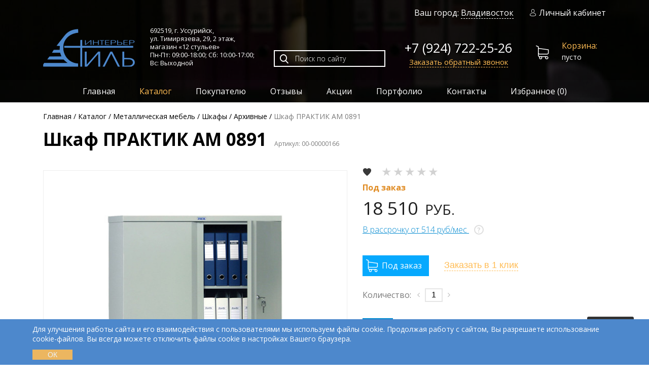

--- FILE ---
content_type: text/html; charset=UTF-8
request_url: https://stil-interier.ru/catalog/metallicheskaya-mebel/shkafyi/arxivnyie/shkaf-praktik-am-0891/
body_size: 17547
content:
<!DOCTYPE html>
<html lang="ru">
<head>
  <meta charset="utf-8">
	<base href="https://stil-interier.ru/">
      
   
                        
      
	<title>Шкаф ПРАКТИК AM 0891 - купить в Уссурийске ◈ цена в интернет-магазине «12 стульев»</title>
  <meta name="description" content="В продаже Шкаф ПРАКТИК AM 0891 по низким ценам в Уссурийске. Интернет-магазин «12 стульев» предлагает широкий выбор эксклюзивной мебели, предметов интерьера и освещения. Доставка по всей России!">
  <meta name="keywords" content="">
  
      <meta name="robots" content="index">
    
  
      <link rel="canonical" href="https://stil-interier.ru/catalog/metallicheskaya-mebel/shkafyi/arxivnyie/shkaf-praktik-am-0891/">
    
	<link href="/favicon.ico" rel="shortcut icon" type="image/x-icon">
	<link rel="apple-touch-icon" href="/apple-touch-icon.png">
	<!--<link href="https://fonts.googleapis.com/css?family=Open+Sans:300,400,600,700&display=swap&subset=cyrillic" rel="stylesheet">-->
	<link rel="preconnect" href="https://fonts.gstatic.com">
  <!--<link href="https://fonts.googleapis.com/css2?family=Open+Sans:wght@300;400;600;700&display=swap&subset=cyrillic" rel="stylesheet">-->
  
  <link
    rel="preload"
    href="https://fonts.googleapis.com/css2?family=Open+Sans:wght@300;400;600;700&display=swap&subset=cyrillic"
    as="style"
    onload="this.onload=null;this.rel='stylesheet'"
  >
  <noscript>
      <link
          href="https://fonts.googleapis.com/css2?family=Open+Sans:wght@300;400;600;700&display=swap&subset=cyrillic"
          rel="stylesheet"
         
      >
  </noscript>
  

	<meta name="viewport" content="width=device-width, initial-scale=1.0">
	<meta name="yandex-verification" content="bb0cf39f251189be">
	<!--[if lt IE 9]>
    <script src="/theme/libs/html5shiv/html5shiv.min.js"></script>
  	<script src="/theme/libs/html5shiv/html5shiv-printshiv.min.js"></script>
  	<script src="/theme/libs/respond/respond.min.js"></script>
  <![endif]-->
  
    
  
  
    
  
  
    
    <link rel="preload" as="image" href="/theme/img/top-wrapper-bg.jpg">
<meta name="msfavorites:version" content="3.0.5-beta">
<meta name="msfavorites:ctx" content="web">
<meta name="msfavorites:actionUrl" content="/asset_s/components/msfavorites/action.php">

<script>goodStarConfig={"corePath":"\/home\/prod\/web\/stil-interier.ru\/public_html\/core\/components\/goodstar\/","modelPath":"\/home\/prod\/web\/stil-interier.ru\/public_html\/core\/components\/goodstar\/model\/","connectorUrl":"\/asset_s\/components\/goodstar\/connector.php","assetsUrl":"\/asset_s\/components\/goodstar\/","cssUrl":"\/asset_s\/components\/goodstar\/css\/","jsUrl":"\/asset_s\/components\/goodstar\/js\/","theme":"css-stars","selector":".example"};</script>
<link rel="stylesheet" href="/asset_s/components/minifyx/cache/styles_3bcb6e041d.min.css">

	<script>
		if (typeof mse2Config == "undefined") {mse2Config = {"cssUrl":"\/asset_s\/components\/msearch2\/css\/web\/","jsUrl":"\/asset_s\/components\/msearch2\/js\/web\/","actionUrl":"\/asset_s\/components\/msearch2\/action.php"};}
		if (typeof mse2FormConfig == "undefined") {mse2FormConfig = {};}
		mse2FormConfig["51dd3c823f7434ceee5a6a40eba9ecae634b8a62"] = {"autocomplete":"results","queryVar":"query","minQuery":3,"pageId":12};
	</script>
<script>miniShop2Config = {"cssUrl":"\/asset_s\/components\/minishop2\/css\/web\/","jsUrl":"\/asset_s\/components\/minishop2\/js\/web\/","actionUrl":"\/asset_s\/components\/minishop2\/action.php","ctx":"web","close_all_message":"\u0437\u0430\u043a\u0440\u044b\u0442\u044c \u0432\u0441\u0435","price_format":[2,"."," "],"price_format_no_zeros":true,"weight_format":[3,"."," "],"weight_format_no_zeros":true};</script>
<link rel="stylesheet" href="/asset_s/components/ajaxform/css/default.css" />
<link rel="stylesheet" href="/asset_s/components/msoptionsprice/css/web/default.css?v=b3f69e47" />
<script>msOptionsPriceConfig={"assetsBaseUrl":"\/asset_s\/","assetsUrl":"\/asset_s\/components\/msoptionsprice\/","actionUrl":"\/asset_s\/components\/msoptionsprice\/action.php","allow_zero_cost":true,"allow_zero_old_cost":true,"allow_zero_mass":true,"allow_zero_article":true,"allow_zero_count":true,"allow_remains":false,"miniShop2":{"version":"2.4.16-pl"},"ctx":"web","version":"2.5.18-beta"};</script>
</head>
<body>
  <!-- begin l-wrap -->
  <div class="l-wrap compensate-for-scrollbar">
    <div class="top-wrapper">
        <!-- Yandex.Metrika counter -->
  <script >
     (function(m,e,t,r,i,k,a){ m[i]=m[i]||function(){ (m[i].a=m[i].a||[]).push(arguments)};
     m[i].l=1*new Date();k=e.createElement(t),a=e.getElementsByTagName(t)[0],k.async=1,k.src=r,a.parentNode.insertBefore(k,a)})
     (window, document, "script", "https://mc.yandex.ru/metrika/tag.js", "ym");
  
     ym(25584767, "init", {
          clickmap:true,
          trackLinks:true,
          accurateTrackBounce:true,
          webvisor:true
     });
  </script>
  <noscript><div><img src="https://mc.yandex.ru/watch/25584767" style="position:absolute; left:-9999px;" alt=""></div></noscript>
  <!-- /Yandex.Metrika counter -->

<div class="top-section">
  <header itemscope itemtype="https://schema.org/Organization" class="header">
  	<div class="container">
  		<div class="header__top hidden-sm-down">
  		  
  	    <div class="header__city">
  	      Ваш город: <a href="#city" id="cityChange" class="fbox">Владивосток</a>
  	    </div>
  			<a href="/my/" class="user-link "><i class="icon icon-user"></i>Личный кабинет</a>
  		</div>
  		<div class="header__bottom row">
  			<div class="header__logo col-auto">
  			    				  <a href="https://stil-interier.ru/" itemprop="url" class="logo"><img src="/theme/img/logo.png" itemprop="logo" height="75" width="181" alt="Стиль-Интерьер"></a>
  				  				<meta itemprop="name" content="Стиль-Интерьер">
  			</div>
  			<div class="header__address col-auto" itemprop="address" itemscope itemtype="https://schema.org/PostalAddress">
  				<p>692519, г. Уссурийск, <br>ул. Тимирязева, 29, <span class="nobr">2 этаж</span>, <br>магазин «12 стульев» <br><span class="nobr">Пн-Пт: 09:00-18:00; </span> <span class="nobr">Сб: 10:00-17:00;</span><br>Вс: Выходной</p>
  				<meta itemprop="addressCountry" content="Россия">
  				<meta itemprop="addressRegion" content="Приморский край">
  				<meta itemprop="addressLocality" content="Уссурийск">
          <meta itemprop="postalCode" content="692519">
          <meta itemprop="streetAddress" content="ул. Тимирязева, 29">
  			</div>
  			<div class="header__search col">
  				<div class="search-form">
  				  <form data-key="51dd3c823f7434ceee5a6a40eba9ecae634b8a62" action="search/" class="msearch2" method="get" id="mse2_form">
	<div class="search-form__inp">
		<input type="text" name="query" placeholder="Поиск по сайту" value="">
		<button type="submit"><i class="icon icon-search"></i></button>
	</div>
</form>  				</div>
  				
				  <div class="header__fav">
  				  <a href="/favorites/" class="msfavorites-total-all visible"
             data-data-list="default"
             data-data-type="resource"
             data-msfavorites-animation
            ><i class="msfavorites-icon-heart"></i> (<span class="msfavorites-total fsn" data-data-list="default" data-data-type="resource">0</span>)
            </a>
          </div>
  			</div>
  			<div class="header__phone col-auto">
  				<a class="phone" href="tel:79247222526" itemprop="telephone">+7 (924) 722-25-26</a><br>
          <meta itemprop="email" content="interier-shop@mail.ru">
  				
  				<a href="#callback-popup-form" class="header__phone-link fbox">Заказать обратный звонок</a>
  			</div>
  			<div id="msMiniCart" class="header__cart col-auto ">
  <div class="empty">
    <a href="/cart/" class="cart"><i class="icon icon-shopping-cart"></i><span>Корзина:</span>пусто</a>
  </div>
  
  <div class="not_empty">
    <a href="/cart/" class="cart"><i class="icon icon-shopping-cart"></i><span>Корзина:</span><strong class="ms2_total_cost">0</strong>Р (<i class="ms2_total_count">0</i>)</a>
  </div>
</div>  		</div>
  	</div>
  	<nav class="main-nav">
  		<div class="container clearfix" itemscope itemtype="http://schema.org/SiteNavigationElement">
  			<div class="menu-btn not-active" id="menu-btn" onclick="navToggle(this)"><span></span></div>
  			<ul itemprop="about" itemscope itemtype="http://schema.org/ItemList"  class="sf-menu v-nav drilldown-root top__dropdown-nav"><li class="drilldown-back drilldown-main"><span>Каталог</span></li><li itemprop="itemListElement" itemscope="" itemtype="http://schema.org/ItemList"  class="first"><a href="/"  itemprop="url">Главная</a><meta itemprop="name" content="Главная"></li><li itemprop="itemListElement" itemscope="" itemtype="http://schema.org/ItemList"  class="drilldown-sub-parent active"><div class="drilldown-next"></div><a href="catalog/"  itemprop="url">Каталог</a><meta itemprop="name" content="Каталог"><ul  class="v-nav drilldown-sub"><li class="v-nav-back drilldown-back"><a href="#">Назад</a></li><li itemprop="itemListElement" itemscope="" itemtype="http://schema.org/ItemList"  class="first drilldown-sub-parent"><div class="drilldown-next"></div><a href="catalog/mebel-dlya-doma/"  itemprop="url">Мебель для дома</a><meta itemprop="name" content="Мебель для дома"><ul  class="v-nav drilldown-sub"><li class="v-nav-back drilldown-back"><a href="#">Назад</a></li><li itemprop="itemListElement" itemscope="" itemtype="http://schema.org/ItemList"  class="first drilldown-sub-parent"><div class="drilldown-next"></div><a href="catalog/mebel-dlya-doma/stolyi/"  itemprop="url">Столы</a><meta itemprop="name" content="Столы"><ul  class="v-nav drilldown-sub"><li class="v-nav-back drilldown-back"><a href="#">Назад</a></li><li itemprop="itemListElement" itemscope="" itemtype="http://schema.org/ItemList"  class="first"><a href="catalog/mebel-dlya-doma/stolyi/obedennyie/"  itemprop="url">Обеденные</a><meta itemprop="name" content="Обеденные"></li><li itemprop="itemListElement" itemscope="" itemtype="http://schema.org/ItemList" ><a href="catalog/mebel-dlya-doma/stolyi/zhurnalnyie/"  itemprop="url">Журнальные</a><meta itemprop="name" content="Журнальные"></li><li itemprop="itemListElement" itemscope="" itemtype="http://schema.org/ItemList" ><a href="catalog/mebel-dlya-doma/stolyi/kofejnyie/"  itemprop="url">Кофейные</a><meta itemprop="name" content="Кофейные"></li><li itemprop="itemListElement" itemscope="" itemtype="http://schema.org/ItemList" ><a href="catalog/mebel-dlya-doma/stolyi/servirovochnyie/"  itemprop="url">Сервировочные</a><meta itemprop="name" content="Сервировочные"></li><li itemprop="itemListElement" itemscope="" itemtype="http://schema.org/ItemList" ><a href="catalog/mebel-dlya-doma/stolyi/konsoli/"  itemprop="url">Консоли</a><meta itemprop="name" content="Консоли"></li><li itemprop="itemListElement" itemscope="" itemtype="http://schema.org/ItemList" ><a href="catalog/mebel-dlya-doma/stolyi/byuro/"  itemprop="url">Бюро</a><meta itemprop="name" content="Бюро"></li><li itemprop="itemListElement" itemscope="" itemtype="http://schema.org/ItemList" ><a href="catalog/mebel-dlya-doma/stolyi/tualetnyie/"  itemprop="url">Туалетные</a><meta itemprop="name" content="Туалетные"></li><li itemprop="itemListElement" itemscope="" itemtype="http://schema.org/ItemList" ><a href="catalog/mebel-dlya-doma/stolyi/pismennyie/"  itemprop="url">Письменные</a><meta itemprop="name" content="Письменные"></li><li itemprop="itemListElement" itemscope="" itemtype="http://schema.org/ItemList"  class="last"><a href="catalog/mebel-dlya-doma/stolyi/dekorativnyie/"  itemprop="url">Декоративные</a><meta itemprop="name" content="Декоративные"></li></ul></li><li itemprop="itemListElement" itemscope="" itemtype="http://schema.org/ItemList"  class="drilldown-sub-parent"><div class="drilldown-next"></div><a href="catalog/mebel-dlya-doma/stulya-i-kresla/"  itemprop="url">Стулья и кресла</a><meta itemprop="name" content="Стулья и кресла"><ul  class="v-nav drilldown-sub"><li class="v-nav-back drilldown-back"><a href="#">Назад</a></li><li itemprop="itemListElement" itemscope="" itemtype="http://schema.org/ItemList"  class="first"><a href="catalog/mebel-dlya-doma/stulya-i-kresla/barnyie-stulya/"  itemprop="url">Барные стулья</a><meta itemprop="name" content="Барные стулья"></li><li itemprop="itemListElement" itemscope="" itemtype="http://schema.org/ItemList" ><a href="catalog/mebel-dlya-doma/stulya-i-kresla/stulya/"  itemprop="url">Стулья</a><meta itemprop="name" content="Стулья"></li><li itemprop="itemListElement" itemscope="" itemtype="http://schema.org/ItemList" ><a href="catalog/mebel-dlya-doma/stulya-i-kresla/kresla/"  itemprop="url">Кресла</a><meta itemprop="name" content="Кресла"></li><li itemprop="itemListElement" itemscope="" itemtype="http://schema.org/ItemList" ><a href="catalog/mebel-dlya-doma/stulya-i-kresla/divanyi/"  itemprop="url">Диваны</a><meta itemprop="name" content="Диваны"></li><li itemprop="itemListElement" itemscope="" itemtype="http://schema.org/ItemList" ><a href="catalog/mebel-dlya-doma/stulya-i-kresla/kreslo-kachalka/"  itemprop="url">Кресла-качалки</a><meta itemprop="name" content="Кресла-качалки"></li><li itemprop="itemListElement" itemscope="" itemtype="http://schema.org/ItemList"  class="last"><a href="catalog/mebel-dlya-doma/stulya-i-kresla/kresla-na-krestovine/"  itemprop="url">Кресла на крестовине</a><meta itemprop="name" content="Кресла на крестовине"></li></ul></li><li itemprop="itemListElement" itemscope="" itemtype="http://schema.org/ItemList" ><a href="catalog/mebel-dlya-doma/banketki-i-pufyi/"  itemprop="url">Банкетки и пуфы</a><meta itemprop="name" content="Банкетки и пуфы"></li><li itemprop="itemListElement" itemscope="" itemtype="http://schema.org/ItemList"  class="drilldown-sub-parent"><div class="drilldown-next"></div><a href="catalog/mebel-dlya-doma/komodyi-i-tumbyi/"  itemprop="url">Комоды и тумбы</a><meta itemprop="name" content="Комоды и тумбы"><ul  class="v-nav drilldown-sub"><li class="v-nav-back drilldown-back"><a href="#">Назад</a></li><li itemprop="itemListElement" itemscope="" itemtype="http://schema.org/ItemList"  class="first"><a href="catalog/mebel-dlya-doma/komodyi-i-tumbyi/figurnyie/"  itemprop="url">Фигурные</a><meta itemprop="name" content="Фигурные"></li><li itemprop="itemListElement" itemscope="" itemtype="http://schema.org/ItemList" ><a href="catalog/mebel-dlya-doma/komodyi-i-tumbyi/dizajnerskie/"  itemprop="url">Дизайнерские</a><meta itemprop="name" content="Дизайнерские"></li><li itemprop="itemListElement" itemscope="" itemtype="http://schema.org/ItemList" ><a href="catalog/mebel-dlya-doma/komodyi-i-tumbyi/klassicheskie/"  itemprop="url">Классические</a><meta itemprop="name" content="Классические"></li><li itemprop="itemListElement" itemscope="" itemtype="http://schema.org/ItemList"  class="last"><a href="catalog/mebel-dlya-doma/komodyi-i-tumbyi/tumbyi-pod-tv/"  itemprop="url">Тумбы под ТВ</a><meta itemprop="name" content="Тумбы под ТВ"></li></ul></li><li itemprop="itemListElement" itemscope="" itemtype="http://schema.org/ItemList" ><a href="catalog/mebel-dlya-doma/gostinyie/"  itemprop="url">Гостиные</a><meta itemprop="name" content="Гостиные"></li><li itemprop="itemListElement" itemscope="" itemtype="http://schema.org/ItemList" ><a href="catalog/mebel-dlya-doma/spalni/"  itemprop="url">Спальни</a><meta itemprop="name" content="Спальни"></li><li itemprop="itemListElement" itemscope="" itemtype="http://schema.org/ItemList" ><a href="catalog/mebel-dlya-doma/stellazhi/"  itemprop="url">Стеллажи</a><meta itemprop="name" content="Стеллажи"></li><li itemprop="itemListElement" itemscope="" itemtype="http://schema.org/ItemList" ><a href="catalog/mebel-dlya-doma/domashnij-kabinet/"  itemprop="url">Домашние кабинеты</a><meta itemprop="name" content="Домашние кабинеты"></li><li itemprop="itemListElement" itemscope="" itemtype="http://schema.org/ItemList" ><a href="catalog/mebel-dlya-doma/prixozhie/"  itemprop="url">Прихожие</a><meta itemprop="name" content="Прихожие"></li><li itemprop="itemListElement" itemscope="" itemtype="http://schema.org/ItemList" ><a href="catalog/mebel-dlya-doma/krovati/"  itemprop="url">Кровати</a><meta itemprop="name" content="Кровати"></li><li itemprop="itemListElement" itemscope="" itemtype="http://schema.org/ItemList"  class="drilldown-sub-parent"><div class="drilldown-next"></div><a href="catalog/mebel-dlya-doma/detskaya-mebel/"  itemprop="url">Детская мебель</a><meta itemprop="name" content="Детская мебель"><ul  class="v-nav drilldown-sub"><li class="v-nav-back drilldown-back"><a href="#">Назад</a></li><li itemprop="itemListElement" itemscope="" itemtype="http://schema.org/ItemList"  class="first"><a href="catalog/mebel-dlya-doma/detskaya-mebel/mebel-dlya-detskix-komnat/"  itemprop="url">Мебель для детских комнат</a><meta itemprop="name" content="Мебель для детских комнат"></li></ul></li><li itemprop="itemListElement" itemscope="" itemtype="http://schema.org/ItemList" ><a href="catalog/mebel-dlya-doma/polki/"  itemprop="url">Полки</a><meta itemprop="name" content="Полки"></li><li itemprop="itemListElement" itemscope="" itemtype="http://schema.org/ItemList"  class="drilldown-sub-parent"><div class="drilldown-next"></div><a href="catalog/mebel-dlya-doma/biblioteka/"  itemprop="url">Библиотека</a><meta itemprop="name" content="Библиотека"><ul  class="v-nav drilldown-sub"><li class="v-nav-back drilldown-back"><a href="#">Назад</a></li><li itemprop="itemListElement" itemscope="" itemtype="http://schema.org/ItemList"  class="first"><a href="catalog/mebel-dlya-doma/biblioteka/alezi/"  itemprop="url">Алези</a><meta itemprop="name" content="Алези"></li></ul></li><li itemprop="itemListElement" itemscope="" itemtype="http://schema.org/ItemList" ><a href="catalog/mebel-dlya-doma/dekorativnyie-kaminyi/"  itemprop="url">Декоративные камины</a><meta itemprop="name" content="Декоративные камины"></li><li itemprop="itemListElement" itemscope="" itemtype="http://schema.org/ItemList"  class="last"><a href="catalog/mebel-dlya-doma/stulya/"  itemprop="url">Стулья</a><meta itemprop="name" content="Стулья"></li></ul></li><li itemprop="itemListElement" itemscope="" itemtype="http://schema.org/ItemList"  class="drilldown-sub-parent"><div class="drilldown-next"></div><a href="catalog/kresla-i-stulya/"  itemprop="url">Кресла и стулья</a><meta itemprop="name" content="Кресла и стулья"><ul  class="v-nav drilldown-sub"><li class="v-nav-back drilldown-back"><a href="#">Назад</a></li><li itemprop="itemListElement" itemscope="" itemtype="http://schema.org/ItemList"  class="first drilldown-sub-parent"><div class="drilldown-next"></div><a href="catalog/kresla-i-stulya/kresla/"  itemprop="url">Кресла</a><meta itemprop="name" content="Кресла"><ul  class="v-nav drilldown-sub"><li class="v-nav-back drilldown-back"><a href="#">Назад</a></li><li itemprop="itemListElement" itemscope="" itemtype="http://schema.org/ItemList"  class="first"><a href="catalog/kresla-i-stulya/kresla/dlya-operatorov/"  itemprop="url">Для операторов</a><meta itemprop="name" content="Для операторов"></li><li itemprop="itemListElement" itemscope="" itemtype="http://schema.org/ItemList" ><a href="catalog/kresla-i-stulya/kresla/dlya-rukovoditelej/"  itemprop="url">Для руководителей</a><meta itemprop="name" content="Для руководителей"></li><li itemprop="itemListElement" itemscope="" itemtype="http://schema.org/ItemList" ><a href="catalog/kresla-i-stulya/kresla/dlya-posetitelej/"  itemprop="url">Для посетителей</a><meta itemprop="name" content="Для посетителей"></li><li itemprop="itemListElement" itemscope="" itemtype="http://schema.org/ItemList" ><a href="catalog/kresla-i-stulya/kresla/detskie/"  itemprop="url">Детские</a><meta itemprop="name" content="Детские"></li><li itemprop="itemListElement" itemscope="" itemtype="http://schema.org/ItemList"  class="last"><a href="catalog/kresla-i-stulya/kresla/dlya-gejmerov/"  itemprop="url">Для геймеров</a><meta itemprop="name" content="Для геймеров"></li></ul></li><li itemprop="itemListElement" itemscope="" itemtype="http://schema.org/ItemList"  class="last"><a href="catalog/kresla-i-stulya/stulya/"  itemprop="url">Стулья</a><meta itemprop="name" content="Стулья"></li></ul></li><li itemprop="itemListElement" itemscope="" itemtype="http://schema.org/ItemList"  class="drilldown-sub-parent"><div class="drilldown-next"></div><a href="catalog/mebel-dlya-organizaczij/"  itemprop="url">Мебель для организаций</a><meta itemprop="name" content="Мебель для организаций"><ul  class="v-nav drilldown-sub"><li class="v-nav-back drilldown-back"><a href="#">Назад</a></li><li itemprop="itemListElement" itemscope="" itemtype="http://schema.org/ItemList"  class="first drilldown-sub-parent"><div class="drilldown-next"></div><a href="catalog/mebel-dlya-organizaczij/ofisnaya-mebel/"  itemprop="url">Офисная мебель</a><meta itemprop="name" content="Офисная мебель"><ul  class="v-nav drilldown-sub"><li class="v-nav-back drilldown-back"><a href="#">Назад</a></li><li itemprop="itemListElement" itemscope="" itemtype="http://schema.org/ItemList"  class="first"><a href="catalog/mebel-dlya-organizaczij/ofisnaya-mebel/kabinetyi-rukovoditelya/"  itemprop="url">Кабинеты руководителя</a><meta itemprop="name" content="Кабинеты руководителя"></li><li itemprop="itemListElement" itemscope="" itemtype="http://schema.org/ItemList" ><a href="catalog/mebel-dlya-organizaczij/ofisnaya-mebel/mebel-dlya-personala/"  itemprop="url">Мебель для персонала</a><meta itemprop="name" content="Мебель для персонала"></li><li itemprop="itemListElement" itemscope="" itemtype="http://schema.org/ItemList"  class="last"><a href="catalog/mebel-dlya-organizaczij/ofisnaya-mebel/mebel-dlya-priemnyix/"  itemprop="url">Мебель для приемных</a><meta itemprop="name" content="Мебель для приемных"></li></ul></li><li itemprop="itemListElement" itemscope="" itemtype="http://schema.org/ItemList"  class="drilldown-sub-parent"><div class="drilldown-next"></div><a href="catalog/mebel-dlya-organizaczij/mediczinskaya-mebel/"  itemprop="url">Медицинская мебель</a><meta itemprop="name" content="Медицинская мебель"><ul  class="v-nav drilldown-sub"><li class="v-nav-back drilldown-back"><a href="#">Назад</a></li><li itemprop="itemListElement" itemscope="" itemtype="http://schema.org/ItemList"  class="first"><a href="catalog/mebel-dlya-organizaczij/mediczinskaya-mebel/mediczinskie-shkafyi/"  itemprop="url">Медицинские шкафы</a><meta itemprop="name" content="Медицинские шкафы"></li><li itemprop="itemListElement" itemscope="" itemtype="http://schema.org/ItemList" ><a href="catalog/mebel-dlya-organizaczij/mediczinskaya-mebel/aptechki/"  itemprop="url">Аптечки</a><meta itemprop="name" content="Аптечки"></li><li itemprop="itemListElement" itemscope="" itemtype="http://schema.org/ItemList" ><a href="catalog/mebel-dlya-organizaczij/mediczinskaya-mebel/kushetki-mediczinskie/"  itemprop="url">Кушетки медицинские</a><meta itemprop="name" content="Кушетки медицинские"></li><li itemprop="itemListElement" itemscope="" itemtype="http://schema.org/ItemList" ><a href="catalog/mebel-dlya-organizaczij/mediczinskaya-mebel/matrasyi-mediczinskie/"  itemprop="url">Матрасы медицинские</a><meta itemprop="name" content="Матрасы медицинские"></li><li itemprop="itemListElement" itemscope="" itemtype="http://schema.org/ItemList" ><a href="catalog/mebel-dlya-organizaczij/mediczinskaya-mebel/shkafyi-mediczinskie/"  itemprop="url">Шкафы медицинские</a><meta itemprop="name" content="Шкафы медицинские"></li><li itemprop="itemListElement" itemscope="" itemtype="http://schema.org/ItemList" ><a href="catalog/mebel-dlya-organizaczij/mediczinskaya-mebel/krovati-mediczinskie/"  itemprop="url">Кровати медицинские</a><meta itemprop="name" content="Кровати медицинские"></li><li itemprop="itemListElement" itemscope="" itemtype="http://schema.org/ItemList" ><a href="catalog/mebel-dlya-organizaczij/mediczinskaya-mebel/ramyi-balkanskogo/"  itemprop="url">Рамы балканского</a><meta itemprop="name" content="Рамы балканского"></li><li itemprop="itemListElement" itemscope="" itemtype="http://schema.org/ItemList" ><a href="catalog/mebel-dlya-organizaczij/mediczinskaya-mebel/stellazhi-mediczinskie/"  itemprop="url">Стеллажи медицинские</a><meta itemprop="name" content="Стеллажи медицинские"></li><li itemprop="itemListElement" itemscope="" itemtype="http://schema.org/ItemList" ><a href="catalog/mebel-dlya-organizaczij/mediczinskaya-mebel/stoliki-mediczinskie/"  itemprop="url">Столики медицинские</a><meta itemprop="name" content="Столики медицинские"></li><li itemprop="itemListElement" itemscope="" itemtype="http://schema.org/ItemList" ><a href="catalog/mebel-dlya-organizaczij/mediczinskaya-mebel/katalki-mediczinskie-dlya-perevozki-paczientov/"  itemprop="url">Каталки медицинские для перевозки пациентов</a><meta itemprop="name" content="Каталки медицинские для перевозки пациентов"></li><li itemprop="itemListElement" itemscope="" itemtype="http://schema.org/ItemList" ><a href="catalog/mebel-dlya-organizaczij/mediczinskaya-mebel/tumbyi-mediczinskie/"  itemprop="url">Тумбы медицинские</a><meta itemprop="name" content="Тумбы медицинские"></li><li itemprop="itemListElement" itemscope="" itemtype="http://schema.org/ItemList" ><a href="catalog/mebel-dlya-organizaczij/mediczinskaya-mebel/shirmyi-mediczinskie/"  itemprop="url">Ширмы медицинские</a><meta itemprop="name" content="Ширмы медицинские"></li><li itemprop="itemListElement" itemscope="" itemtype="http://schema.org/ItemList"  class="last"><a href="catalog/mebel-dlya-organizaczij/mediczinskaya-mebel/shtativyi-dlya-kapelnicz/"  itemprop="url">Штативы для капельниц</a><meta itemprop="name" content="Штативы для капельниц"></li></ul></li><li itemprop="itemListElement" itemscope="" itemtype="http://schema.org/ItemList"  class="drilldown-sub-parent"><div class="drilldown-next"></div><a href="catalog/mebel-dlya-organizaczij/shkolnaya-mebel/"  itemprop="url">Школьная мебель</a><meta itemprop="name" content="Школьная мебель"><ul  class="v-nav drilldown-sub"><li class="v-nav-back drilldown-back"><a href="#">Назад</a></li><li itemprop="itemListElement" itemscope="" itemtype="http://schema.org/ItemList"  class="first"><a href="catalog/mebel-dlya-organizaczij/shkolnaya-mebel/stulya/"  itemprop="url">Стулья</a><meta itemprop="name" content="Стулья"></li><li itemprop="itemListElement" itemscope="" itemtype="http://schema.org/ItemList" ><a href="catalog/mebel-dlya-organizaczij/shkolnaya-mebel/dopolnitelnaya-mebel/"  itemprop="url">Дополнительная мебель</a><meta itemprop="name" content="Дополнительная мебель"></li><li itemprop="itemListElement" itemscope="" itemtype="http://schema.org/ItemList" ><a href="catalog/mebel-dlya-organizaczij/shkolnaya-mebel/doski/"  itemprop="url">Доски</a><meta itemprop="name" content="Доски"></li><li itemprop="itemListElement" itemscope="" itemtype="http://schema.org/ItemList" ><a href="catalog/mebel-dlya-organizaczij/shkolnaya-mebel/mebel-dlya-stolovoj/"  itemprop="url">Мебель для столовой</a><meta itemprop="name" content="Мебель для столовой"></li><li itemprop="itemListElement" itemscope="" itemtype="http://schema.org/ItemList" ><a href="catalog/mebel-dlya-organizaczij/shkolnaya-mebel/stolyi/"  itemprop="url">Столы</a><meta itemprop="name" content="Столы"></li><li itemprop="itemListElement" itemscope="" itemtype="http://schema.org/ItemList"  class="last"><a href="catalog/mebel-dlya-organizaczij/shkolnaya-mebel/shkafyi/"  itemprop="url">Шкафы</a><meta itemprop="name" content="Шкафы"></li></ul></li><li itemprop="itemListElement" itemscope="" itemtype="http://schema.org/ItemList"  class="drilldown-sub-parent"><div class="drilldown-next"></div><a href="catalog/mebel-dlya-organizaczij/mebel-dlya-kafe-i-restoranov/"  itemprop="url">Мебель для кафе и ресторанов</a><meta itemprop="name" content="Мебель для кафе и ресторанов"><ul  class="v-nav drilldown-sub"><li class="v-nav-back drilldown-back"><a href="#">Назад</a></li><li itemprop="itemListElement" itemscope="" itemtype="http://schema.org/ItemList"  class="first"><a href="catalog/mebel-dlya-organizaczij/mebel-dlya-kafe-i-restoranov/stolyi/"  itemprop="url">Столы</a><meta itemprop="name" content="Столы"></li><li itemprop="itemListElement" itemscope="" itemtype="http://schema.org/ItemList"  class="last"><a href="catalog/mebel-dlya-organizaczij/mebel-dlya-kafe-i-restoranov/banketnyij-tekstil/"  itemprop="url">Банкетный текстиль</a><meta itemprop="name" content="Банкетный текстиль"></li></ul></li><li itemprop="itemListElement" itemscope="" itemtype="http://schema.org/ItemList" ><a href="catalog/mebel-dlya-organizaczij/mebel-dlya-bibliotek/"  itemprop="url">Мебель для библиотек</a><meta itemprop="name" content="Мебель для библиотек"></li><li itemprop="itemListElement" itemscope="" itemtype="http://schema.org/ItemList"  class="drilldown-sub-parent"><div class="drilldown-next"></div><a href="catalog/mebel-dlya-organizaczij/aksessuaryi/"  itemprop="url">Аксессуары</a><meta itemprop="name" content="Аксессуары"><ul  class="v-nav drilldown-sub"><li class="v-nav-back drilldown-back"><a href="#">Назад</a></li><li itemprop="itemListElement" itemscope="" itemtype="http://schema.org/ItemList"  class="first"><a href="catalog/mebel-dlya-organizaczij/aksessuaryi/nastolnyie-naboryi/"  itemprop="url">Настольные наборы</a><meta itemprop="name" content="Настольные наборы"></li><li itemprop="itemListElement" itemscope="" itemtype="http://schema.org/ItemList" ><a href="catalog/mebel-dlya-organizaczij/aksessuaryi/napolnyie-kovriki/"  itemprop="url">Напольные коврики</a><meta itemprop="name" content="Напольные коврики"></li><li itemprop="itemListElement" itemscope="" itemtype="http://schema.org/ItemList" ><a href="catalog/mebel-dlya-organizaczij/aksessuaryi/oporyi-i-furnitura/"  itemprop="url">Опоры и фурнитура</a><meta itemprop="name" content="Опоры и фурнитура"></li><li itemprop="itemListElement" itemscope="" itemtype="http://schema.org/ItemList" ><a href="catalog/mebel-dlya-organizaczij/aksessuaryi/podstavki-i-polki/"  itemprop="url">Подставки и полки</a><meta itemprop="name" content="Подставки и полки"></li><li itemprop="itemListElement" itemscope="" itemtype="http://schema.org/ItemList"  class="last"><a href="catalog/mebel-dlya-organizaczij/aksessuaryi/ekranyi-nastolnyie/"  itemprop="url">Экраны настольные</a><meta itemprop="name" content="Экраны настольные"></li></ul></li><li itemprop="itemListElement" itemscope="" itemtype="http://schema.org/ItemList"  class="last"><a href="catalog/mebel-dlya-organizaczij/doshkolnaya-mebel/"  itemprop="url">Дошкольная мебель</a><meta itemprop="name" content="Дошкольная мебель"></li></ul></li><li itemprop="itemListElement" itemscope="" itemtype="http://schema.org/ItemList"  class="drilldown-sub-parent"><div class="drilldown-next"></div><a href="catalog/osveshhenie/"  itemprop="url">Освещение</a><meta itemprop="name" content="Освещение"><ul  class="v-nav drilldown-sub"><li class="v-nav-back drilldown-back"><a href="#">Назад</a></li><li itemprop="itemListElement" itemscope="" itemtype="http://schema.org/ItemList"  class="first"><a href="catalog/osveshhenie/lampyi-nastolnyie/"  itemprop="url">Лампы настольные</a><meta itemprop="name" content="Лампы настольные"></li><li itemprop="itemListElement" itemscope="" itemtype="http://schema.org/ItemList" ><a href="catalog/osveshhenie/bra/"  itemprop="url">Бра</a><meta itemprop="name" content="Бра"></li><li itemprop="itemListElement" itemscope="" itemtype="http://schema.org/ItemList" ><a href="catalog/osveshhenie/podsvetki/"  itemprop="url">Подсветки</a><meta itemprop="name" content="Подсветки"></li><li itemprop="itemListElement" itemscope="" itemtype="http://schema.org/ItemList" ><a href="catalog/osveshhenie/svetilniki-nastolnyie/"  itemprop="url">Светильники настольные</a><meta itemprop="name" content="Светильники настольные"></li><li itemprop="itemListElement" itemscope="" itemtype="http://schema.org/ItemList" ><a href="catalog/osveshhenie/torsheryi/"  itemprop="url">Торшеры</a><meta itemprop="name" content="Торшеры"></li><li itemprop="itemListElement" itemscope="" itemtype="http://schema.org/ItemList"  class="drilldown-sub-parent"><div class="drilldown-next"></div><a href="catalog/osveshhenie/lyustryi/"  itemprop="url">Люстры</a><meta itemprop="name" content="Люстры"><ul  class="v-nav drilldown-sub"><li class="v-nav-back drilldown-back"><a href="#">Назад</a></li><li itemprop="itemListElement" itemscope="" itemtype="http://schema.org/ItemList"  class="first"><a href="catalog/osveshhenie/lyustryi/kutek/"  itemprop="url">Kutek</a><meta itemprop="name" content="Kutek"></li></ul></li><li itemprop="itemListElement" itemscope="" itemtype="http://schema.org/ItemList"  class="last"><a href="catalog/osveshhenie/svetilniki-nastennyie/"  itemprop="url">Светильники настенные</a><meta itemprop="name" content="Светильники настенные"></li></ul></li><li itemprop="itemListElement" itemscope="" itemtype="http://schema.org/ItemList"  class="drilldown-sub-parent"><div class="drilldown-next"></div><a href="catalog/myagkaya-mebel/"  itemprop="url">Мягкая мебель</a><meta itemprop="name" content="Мягкая мебель"><ul  class="v-nav drilldown-sub"><li class="v-nav-back drilldown-back"><a href="#">Назад</a></li><li itemprop="itemListElement" itemscope="" itemtype="http://schema.org/ItemList"  class="first"><a href="catalog/myagkaya-mebel/divanyi/"  itemprop="url">Диваны</a><meta itemprop="name" content="Диваны"></li><li itemprop="itemListElement" itemscope="" itemtype="http://schema.org/ItemList"  class="last"><a href="catalog/myagkaya-mebel/kresla/"  itemprop="url">Кресла</a><meta itemprop="name" content="Кресла"></li></ul></li><li itemprop="itemListElement" itemscope="" itemtype="http://schema.org/ItemList"  class="drilldown-sub-parent"><div class="drilldown-next"></div><a href="catalog/sejfyi/"  itemprop="url">Сейфы</a><meta itemprop="name" content="Сейфы"><ul  class="v-nav drilldown-sub"><li class="v-nav-back drilldown-back"><a href="#">Назад</a></li><li itemprop="itemListElement" itemscope="" itemtype="http://schema.org/ItemList"  class="first"><a href="catalog/sejfyi/depozitnyie/"  itemprop="url">Депозитные</a><meta itemprop="name" content="Депозитные"></li><li itemprop="itemListElement" itemscope="" itemtype="http://schema.org/ItemList" ><a href="catalog/sejfyi/oruzhejnyie/"  itemprop="url">Оружейные</a><meta itemprop="name" content="Оружейные"></li><li itemprop="itemListElement" itemscope="" itemtype="http://schema.org/ItemList" ><a href="catalog/sejfyi/mebelnyie-i-ofisnyie/"  itemprop="url">Мебельные и офисные</a><meta itemprop="name" content="Мебельные и офисные"></li><li itemprop="itemListElement" itemscope="" itemtype="http://schema.org/ItemList" ><a href="catalog/sejfyi/vzlomostojkie/"  itemprop="url">Взломостойкие</a><meta itemprop="name" content="Взломостойкие"></li><li itemprop="itemListElement" itemscope="" itemtype="http://schema.org/ItemList" ><a href="catalog/sejfyi/pistoletnyie/"  itemprop="url">Пистолетные</a><meta itemprop="name" content="Пистолетные"></li><li itemprop="itemListElement" itemscope="" itemtype="http://schema.org/ItemList" ><a href="catalog/sejfyi/ognestojkie/"  itemprop="url">Огнестойкие</a><meta itemprop="name" content="Огнестойкие"></li><li itemprop="itemListElement" itemscope="" itemtype="http://schema.org/ItemList" ><a href="catalog/sejfyi/vstraivaemyie/"  itemprop="url">Встраиваемые</a><meta itemprop="name" content="Встраиваемые"></li><li itemprop="itemListElement" itemscope="" itemtype="http://schema.org/ItemList" ><a href="catalog/sejfyi/ognestojkie-i-vzlomostojkie/"  itemprop="url">Огнестойкие и взломостойкие</a><meta itemprop="name" content="Огнестойкие и взломостойкие"></li><li itemprop="itemListElement" itemscope="" itemtype="http://schema.org/ItemList" ><a href="catalog/sejfyi/eksklyuzivnyie/"  itemprop="url">Эксклюзивные</a><meta itemprop="name" content="Эксклюзивные"></li><li itemprop="itemListElement" itemscope="" itemtype="http://schema.org/ItemList"  class="last"><a href="catalog/sejfyi/zamki-nakladki-limbyi/"  itemprop="url">Замки, накладки, лимбы</a><meta itemprop="name" content="Замки, накладки, лимбы"></li></ul></li><li itemprop="itemListElement" itemscope="" itemtype="http://schema.org/ItemList"  class="drilldown-sub-parent"><div class="drilldown-next"></div><a href="catalog/predmetyi-interera/"  itemprop="url">Предметы интерьера</a><meta itemprop="name" content="Предметы интерьера"><ul  class="v-nav drilldown-sub"><li class="v-nav-back drilldown-back"><a href="#">Назад</a></li><li itemprop="itemListElement" itemscope="" itemtype="http://schema.org/ItemList"  class="first"><a href="catalog/predmetyi-interera/zerkala/"  itemprop="url">Зеркала</a><meta itemprop="name" content="Зеркала"></li><li itemprop="itemListElement" itemscope="" itemtype="http://schema.org/ItemList" ><a href="catalog/predmetyi-interera/statuetki-i-skulpturyi/"  itemprop="url">Статуэтки и скульптуры</a><meta itemprop="name" content="Статуэтки и скульптуры"></li><li itemprop="itemListElement" itemscope="" itemtype="http://schema.org/ItemList"  class="drilldown-sub-parent"><div class="drilldown-next"></div><a href="catalog/predmetyi-interera/tekstil/"  itemprop="url">Текстиль</a><meta itemprop="name" content="Текстиль"><ul  class="v-nav drilldown-sub"><li class="v-nav-back drilldown-back"><a href="#">Назад</a></li><li itemprop="itemListElement" itemscope="" itemtype="http://schema.org/ItemList"  class="first"><a href="catalog/predmetyi-interera/tekstil/ryukzaki-i-sumki/"  itemprop="url">Рюкзаки и сумки</a><meta itemprop="name" content="Рюкзаки и сумки"></li><li itemprop="itemListElement" itemscope="" itemtype="http://schema.org/ItemList" ><a href="catalog/predmetyi-interera/tekstil/podushki-dekorativnyie/"  itemprop="url">Подушки декоративные</a><meta itemprop="name" content="Подушки декоративные"></li><li itemprop="itemListElement" itemscope="" itemtype="http://schema.org/ItemList" ><a href="catalog/predmetyi-interera/tekstil/pledyi-i-pokryivala/"  itemprop="url">Пледы и покрывала</a><meta itemprop="name" content="Пледы и покрывала"></li><li itemprop="itemListElement" itemscope="" itemtype="http://schema.org/ItemList" ><a href="catalog/predmetyi-interera/tekstil/fartuki/"  itemprop="url">Фартуки</a><meta itemprop="name" content="Фартуки"></li><li itemprop="itemListElement" itemscope="" itemtype="http://schema.org/ItemList" ><a href="catalog/predmetyi-interera/tekstil/skaterti-i-salfetki/"  itemprop="url">Скатерти и салфетки</a><meta itemprop="name" content="Скатерти и салфетки"></li><li itemprop="itemListElement" itemscope="" itemtype="http://schema.org/ItemList"  class="last"><a href="catalog/predmetyi-interera/tekstil/postelnoe-bele/"  itemprop="url">Постельное белье</a><meta itemprop="name" content="Постельное белье"></li></ul></li><li itemprop="itemListElement" itemscope="" itemtype="http://schema.org/ItemList" ><a href="catalog/predmetyi-interera/kuklyi-i-igrushki/"  itemprop="url">Куклы и игрушки</a><meta itemprop="name" content="Куклы и игрушки"></li><li itemprop="itemListElement" itemscope="" itemtype="http://schema.org/ItemList"  class="drilldown-sub-parent"><div class="drilldown-next"></div><a href="catalog/predmetyi-interera/posuda/"  itemprop="url">Посуда</a><meta itemprop="name" content="Посуда"><ul  class="v-nav drilldown-sub"><li class="v-nav-back drilldown-back"><a href="#">Назад</a></li><li itemprop="itemListElement" itemscope="" itemtype="http://schema.org/ItemList"  class="first"><a href="catalog/predmetyi-interera/posuda/podstavki-i-derzhateli-pod-butyilki/"  itemprop="url">Подставки и держатели под бутылки</a><meta itemprop="name" content="Подставки и держатели под бутылки"></li><li itemprop="itemListElement" itemscope="" itemtype="http://schema.org/ItemList" ><a href="catalog/predmetyi-interera/posuda/pepelniczyi/"  itemprop="url">Пепельницы</a><meta itemprop="name" content="Пепельницы"></li><li itemprop="itemListElement" itemscope="" itemtype="http://schema.org/ItemList" ><a href="catalog/predmetyi-interera/posuda/pitejnyie-naboryi/"  itemprop="url">Питейные наборы</a><meta itemprop="name" content="Питейные наборы"></li><li itemprop="itemListElement" itemscope="" itemtype="http://schema.org/ItemList" ><a href="catalog/predmetyi-interera/posuda/dulevskij-farfor/"  itemprop="url">Дулевский фарфор</a><meta itemprop="name" content="Дулевский фарфор"></li><li itemprop="itemListElement" itemscope="" itemtype="http://schema.org/ItemList" ><a href="catalog/predmetyi-interera/posuda/podstavki-pod-speczii/"  itemprop="url">Подставки под специи</a><meta itemprop="name" content="Подставки под специи"></li><li itemprop="itemListElement" itemscope="" itemtype="http://schema.org/ItemList" ><a href="catalog/predmetyi-interera/posuda/kostyanoj-farfor/"  itemprop="url">Костяной фарфор</a><meta itemprop="name" content="Костяной фарфор"></li><li itemprop="itemListElement" itemscope="" itemtype="http://schema.org/ItemList" ><a href="catalog/predmetyi-interera/posuda/derzhatel-dlya-polotenecz/"  itemprop="url">Держатели для полотенец</a><meta itemprop="name" content="Держатели для полотенец"></li><li itemprop="itemListElement" itemscope="" itemtype="http://schema.org/ItemList" ><a href="catalog/predmetyi-interera/posuda/blyuda/"  itemprop="url">Блюда</a><meta itemprop="name" content="Блюда"></li><li itemprop="itemListElement" itemscope="" itemtype="http://schema.org/ItemList" ><a href="catalog/predmetyi-interera/posuda/fruktovniczyi-konfetniczyi/"  itemprop="url">Фруктовницы-конфетницы</a><meta itemprop="name" content="Фруктовницы-конфетницы"></li><li itemprop="itemListElement" itemscope="" itemtype="http://schema.org/ItemList"  class="last"><a href="catalog/predmetyi-interera/posuda/naboryi-posudyi/"  itemprop="url">Наборы посуды</a><meta itemprop="name" content="Наборы посуды"></li></ul></li><li itemprop="itemListElement" itemscope="" itemtype="http://schema.org/ItemList" ><a href="catalog/predmetyi-interera/klyuchniczyi/"  itemprop="url">Ключницы</a><meta itemprop="name" content="Ключницы"></li><li itemprop="itemListElement" itemscope="" itemtype="http://schema.org/ItemList" ><a href="catalog/predmetyi-interera/pismennyie-naboryi/"  itemprop="url">Письменные наборы</a><meta itemprop="name" content="Письменные наборы"></li><li itemprop="itemListElement" itemscope="" itemtype="http://schema.org/ItemList"  class="drilldown-sub-parent"><div class="drilldown-next"></div><a href="catalog/predmetyi-interera/chasyi/"  itemprop="url">Часы</a><meta itemprop="name" content="Часы"><ul  class="v-nav drilldown-sub"><li class="v-nav-back drilldown-back"><a href="#">Назад</a></li><li itemprop="itemListElement" itemscope="" itemtype="http://schema.org/ItemList"  class="first"><a href="catalog/predmetyi-interera/chasyi/kaminyie/"  itemprop="url">Каминые</a><meta itemprop="name" content="Каминые"></li><li itemprop="itemListElement" itemscope="" itemtype="http://schema.org/ItemList" ><a href="catalog/predmetyi-interera/chasyi/nastennyie/"  itemprop="url">Настенные</a><meta itemprop="name" content="Настенные"></li><li itemprop="itemListElement" itemscope="" itemtype="http://schema.org/ItemList"  class="last"><a href="catalog/predmetyi-interera/chasyi/nastolnyie/"  itemprop="url">Настольные</a><meta itemprop="name" content="Настольные"></li></ul></li><li itemprop="itemListElement" itemscope="" itemtype="http://schema.org/ItemList" ><a href="catalog/predmetyi-interera/vazyi-i-kashpo/"  itemprop="url">Вазы и кашпо</a><meta itemprop="name" content="Вазы и кашпо"></li><li itemprop="itemListElement" itemscope="" itemtype="http://schema.org/ItemList" ><a href="catalog/predmetyi-interera/telefonyi/"  itemprop="url">Телефоны</a><meta itemprop="name" content="Телефоны"></li><li itemprop="itemListElement" itemscope="" itemtype="http://schema.org/ItemList" ><a href="catalog/predmetyi-interera/dekorativnyie-elementyi/"  itemprop="url">Декоративные элементы</a><meta itemprop="name" content="Декоративные элементы"></li><li itemprop="itemListElement" itemscope="" itemtype="http://schema.org/ItemList" ><a href="catalog/predmetyi-interera/podsvechniki/"  itemprop="url">Подсвечники</a><meta itemprop="name" content="Подсвечники"></li><li itemprop="itemListElement" itemscope="" itemtype="http://schema.org/ItemList" ><a href="catalog/predmetyi-interera/veshalki-i-kryuchki/"  itemprop="url">Вешалки и крючки</a><meta itemprop="name" content="Вешалки и крючки"></li><li itemprop="itemListElement" itemscope="" itemtype="http://schema.org/ItemList" ><a href="catalog/predmetyi-interera/lupyi/"  itemprop="url">Лупы</a><meta itemprop="name" content="Лупы"></li><li itemprop="itemListElement" itemscope="" itemtype="http://schema.org/ItemList" ><a href="catalog/predmetyi-interera/derzhateli-dlya-knig/"  itemprop="url">Держатели для книг</a><meta itemprop="name" content="Держатели для книг"></li><li itemprop="itemListElement" itemscope="" itemtype="http://schema.org/ItemList" ><a href="catalog/predmetyi-interera/shkatulki/"  itemprop="url">Шкатулки</a><meta itemprop="name" content="Шкатулки"></li><li itemprop="itemListElement" itemscope="" itemtype="http://schema.org/ItemList" ><a href="catalog/predmetyi-interera/fotoramki/"  itemprop="url">Фоторамки</a><meta itemprop="name" content="Фоторамки"></li><li itemprop="itemListElement" itemscope="" itemtype="http://schema.org/ItemList" ><a href="catalog/predmetyi-interera/binokli-i-podzornyie-trubyi/"  itemprop="url">Бинокли и подзорные трубы</a><meta itemprop="name" content="Бинокли и подзорные трубы"></li><li itemprop="itemListElement" itemscope="" itemtype="http://schema.org/ItemList" ><a href="catalog/predmetyi-interera/podstavki-dekorativnyie/"  itemprop="url">Подставки декоративные</a><meta itemprop="name" content="Подставки декоративные"></li><li itemprop="itemListElement" itemscope="" itemtype="http://schema.org/ItemList" ><a href="catalog/predmetyi-interera/czvetochniczyi/"  itemprop="url">Цветочницы</a><meta itemprop="name" content="Цветочницы"></li><li itemprop="itemListElement" itemscope="" itemtype="http://schema.org/ItemList"  class="drilldown-sub-parent"><div class="drilldown-next"></div><a href="catalog/predmetyi-interera/baryi-i-vinoteki/"  itemprop="url">Бары и винотеки</a><meta itemprop="name" content="Бары и винотеки"><ul  class="v-nav drilldown-sub"><li class="v-nav-back drilldown-back"><a href="#">Назад</a></li><li itemprop="itemListElement" itemscope="" itemtype="http://schema.org/ItemList"  class="first"><a href="catalog/predmetyi-interera/baryi-i-vinoteki/mini-baryi/"  itemprop="url">Мини-бары</a><meta itemprop="name" content="Мини-бары"></li><li itemprop="itemListElement" itemscope="" itemtype="http://schema.org/ItemList" ><a href="catalog/predmetyi-interera/baryi-i-vinoteki/butyilochniczyi/"  itemprop="url">Бутылочницы</a><meta itemprop="name" content="Бутылочницы"></li><li itemprop="itemListElement" itemscope="" itemtype="http://schema.org/ItemList" ><a href="catalog/predmetyi-interera/baryi-i-vinoteki/vinoteki/"  itemprop="url">Винотеки</a><meta itemprop="name" content="Винотеки"></li><li itemprop="itemListElement" itemscope="" itemtype="http://schema.org/ItemList"  class="last"><a href="catalog/predmetyi-interera/baryi-i-vinoteki/vinnyie-kabinetyi/"  itemprop="url">Винные кабинеты</a><meta itemprop="name" content="Винные кабинеты"></li></ul></li><li itemprop="itemListElement" itemscope="" itemtype="http://schema.org/ItemList" ><a href="catalog/predmetyi-interera/kovryi-i-shkuryi/"  itemprop="url">Ковры и шкуры</a><meta itemprop="name" content="Ковры и шкуры"></li><li itemprop="itemListElement" itemscope="" itemtype="http://schema.org/ItemList" ><a href="catalog/predmetyi-interera/podstavki-pod-byuzhiteriyu/"  itemprop="url">Подставки под бюжитерию</a><meta itemprop="name" content="Подставки под бюжитерию"></li><li itemprop="itemListElement" itemscope="" itemtype="http://schema.org/ItemList" ><a href="catalog/predmetyi-interera/sadovo-parkovaya-skulptura/"  itemprop="url">Садово-парковая скульптура</a><meta itemprop="name" content="Садово-парковая скульптура"></li><li itemprop="itemListElement" itemscope="" itemtype="http://schema.org/ItemList" ><a href="catalog/predmetyi-interera/zontniczyi/"  itemprop="url">Зонтницы</a><meta itemprop="name" content="Зонтницы"></li><li itemprop="itemListElement" itemscope="" itemtype="http://schema.org/ItemList"  class="drilldown-sub-parent"><div class="drilldown-next"></div><a href="catalog/predmetyi-interera/kartinyi/"  itemprop="url">Картины</a><meta itemprop="name" content="Картины"><ul  class="v-nav drilldown-sub"><li class="v-nav-back drilldown-back"><a href="#">Назад</a></li><li itemprop="itemListElement" itemscope="" itemtype="http://schema.org/ItemList"  class="first"><a href="catalog/predmetyi-interera/kartinyi/kartinyi-v-ramax/"  itemprop="url">Картины в рамах</a><meta itemprop="name" content="Картины в рамах"></li><li itemprop="itemListElement" itemscope="" itemtype="http://schema.org/ItemList" ><a href="catalog/predmetyi-interera/kartinyi/kartinyi-maslom/"  itemprop="url">Картины маслом</a><meta itemprop="name" content="Картины маслом"></li><li itemprop="itemListElement" itemscope="" itemtype="http://schema.org/ItemList" ><a href="catalog/predmetyi-interera/kartinyi/kartinyi-iz-stekla/"  itemprop="url">Картины из стекла</a><meta itemprop="name" content="Картины из стекла"></li><li itemprop="itemListElement" itemscope="" itemtype="http://schema.org/ItemList" ><a href="catalog/predmetyi-interera/kartinyi/reprodukczii/"  itemprop="url">Репродукции</a><meta itemprop="name" content="Репродукции"></li><li itemprop="itemListElement" itemscope="" itemtype="http://schema.org/ItemList"  class="last"><a href="catalog/predmetyi-interera/kartinyi/posteryi/"  itemprop="url">Постеры</a><meta itemprop="name" content="Постеры"></li></ul></li><li itemprop="itemListElement" itemscope="" itemtype="http://schema.org/ItemList" ><a href="catalog/predmetyi-interera/panno-maski/"  itemprop="url">Панно, маски</a><meta itemprop="name" content="Панно, маски"></li><li itemprop="itemListElement" itemscope="" itemtype="http://schema.org/ItemList" ><a href="catalog/predmetyi-interera/podstavki-pod-telefon/"  itemprop="url">Подставки под телефон</a><meta itemprop="name" content="Подставки под телефон"></li><li itemprop="itemListElement" itemscope="" itemtype="http://schema.org/ItemList" ><a href="catalog/predmetyi-interera/upakovka/"  itemprop="url">Упаковка</a><meta itemprop="name" content="Упаковка"></li><li itemprop="itemListElement" itemscope="" itemtype="http://schema.org/ItemList"  class="last"><a href="catalog/predmetyi-interera/abazhuryi/"  itemprop="url">Абажуры</a><meta itemprop="name" content="Абажуры"></li></ul></li><li itemprop="itemListElement" itemscope="" itemtype="http://schema.org/ItemList"  class="drilldown-sub-parent active"><div class="drilldown-next"></div><a href="catalog/metallicheskaya-mebel/"  itemprop="url">Металлическая мебель</a><meta itemprop="name" content="Металлическая мебель"><ul  class="v-nav drilldown-sub"><li class="v-nav-back drilldown-back"><a href="#">Назад</a></li><li itemprop="itemListElement" itemscope="" itemtype="http://schema.org/ItemList"  class="first drilldown-sub-parent"><div class="drilldown-next"></div><a href="catalog/metallicheskaya-mebel/stellazhi/"  itemprop="url">Стеллажи</a><meta itemprop="name" content="Стеллажи"><ul  class="v-nav drilldown-sub"><li class="v-nav-back drilldown-back"><a href="#">Назад</a></li><li itemprop="itemListElement" itemscope="" itemtype="http://schema.org/ItemList"  class="first"><a href="catalog/metallicheskaya-mebel/stellazhi/ms-pro-do-4000-kg-na-sekcziyu/"  itemprop="url">MS Pro (до 4000 кг на секцию)</a><meta itemprop="name" content="MS Pro (до 4000 кг на секцию)"></li><li itemprop="itemListElement" itemscope="" itemtype="http://schema.org/ItemList"  class="last"><a href="catalog/metallicheskaya-mebel/stellazhi/ms-standart-500-kg-na-sekcziyu/"  itemprop="url">MS Standart (500 кг на секцию)</a><meta itemprop="name" content="MS Standart (500 кг на секцию)"></li></ul></li><li itemprop="itemListElement" itemscope="" itemtype="http://schema.org/ItemList" ><a href="catalog/metallicheskaya-mebel/pochtovyie-yashhiki/"  itemprop="url">Почтовые ящики</a><meta itemprop="name" content="Почтовые ящики"></li><li itemprop="itemListElement" itemscope="" itemtype="http://schema.org/ItemList" ><a href="catalog/metallicheskaya-mebel/keshboksyi-i-klyuchniczyi/"  itemprop="url">Кэшбоксы и ключницы</a><meta itemprop="name" content="Кэшбоксы и ключницы"></li><li itemprop="itemListElement" itemscope="" itemtype="http://schema.org/ItemList"  class="drilldown-sub-parent active"><div class="drilldown-next"></div><a href="catalog/metallicheskaya-mebel/shkafyi/"  itemprop="url">Шкафы</a><meta itemprop="name" content="Шкафы"><ul  class="v-nav drilldown-sub"><li class="v-nav-back drilldown-back"><a href="#">Назад</a></li><li itemprop="itemListElement" itemscope="" itemtype="http://schema.org/ItemList"  class="first"><a href="catalog/metallicheskaya-mebel/shkafyi/buxgalterskie-shkafyi/"  itemprop="url">Бухгалтерские шкафы</a><meta itemprop="name" content="Бухгалтерские шкафы"></li><li itemprop="itemListElement" itemscope="" itemtype="http://schema.org/ItemList" ><a href="catalog/metallicheskaya-mebel/shkafyi/kartotechnyie/"  itemprop="url">Картотечные</a><meta itemprop="name" content="Картотечные"></li><li itemprop="itemListElement" itemscope="" itemtype="http://schema.org/ItemList"  class="active"><a href="catalog/metallicheskaya-mebel/shkafyi/arxivnyie/"  itemprop="url">Архивные</a><meta itemprop="name" content="Архивные"></li><li itemprop="itemListElement" itemscope="" itemtype="http://schema.org/ItemList" ><a href="catalog/metallicheskaya-mebel/shkafyi/individualnogo-polzovaniya/"  itemprop="url">Индивидуального пользования</a><meta itemprop="name" content="Индивидуального пользования"></li><li itemprop="itemListElement" itemscope="" itemtype="http://schema.org/ItemList" ><a href="catalog/metallicheskaya-mebel/shkafyi/shkafyi-dlya-sumok/"  itemprop="url">Шкафы для сумок</a><meta itemprop="name" content="Шкафы для сумок"></li><li itemprop="itemListElement" itemscope="" itemtype="http://schema.org/ItemList" ><a href="catalog/metallicheskaya-mebel/shkafyi/shkafyi-dlya-balkona/"  itemprop="url">Шкафы для балкона</a><meta itemprop="name" content="Шкафы для балкона"></li><li itemprop="itemListElement" itemscope="" itemtype="http://schema.org/ItemList"  class="last"><a href="catalog/metallicheskaya-mebel/shkafyi/kassira/"  itemprop="url">Кассира</a><meta itemprop="name" content="Кассира"></li></ul></li><li itemprop="itemListElement" itemscope="" itemtype="http://schema.org/ItemList"  class="last drilldown-sub-parent"><div class="drilldown-next"></div><a href="catalog/metallicheskaya-mebel/proizvodstvennaya-mebel/"  itemprop="url">Производственная мебель</a><meta itemprop="name" content="Производственная мебель"><ul  class="v-nav drilldown-sub"><li class="v-nav-back drilldown-back"><a href="#">Назад</a></li><li itemprop="itemListElement" itemscope="" itemtype="http://schema.org/ItemList"  class="first"><a href="catalog/metallicheskaya-mebel/proizvodstvennaya-mebel/metallicheskie-slesarnyie-verstaki/"  itemprop="url">Металлические слесарные верстаки</a><meta itemprop="name" content="Металлические слесарные верстаки"></li><li itemprop="itemListElement" itemscope="" itemtype="http://schema.org/ItemList" ><a href="catalog/metallicheskaya-mebel/proizvodstvennaya-mebel/instrumentalnyie-shkafyi/"  itemprop="url">Инструментальные шкафы</a><meta itemprop="name" content="Инструментальные шкафы"></li><li itemprop="itemListElement" itemscope="" itemtype="http://schema.org/ItemList"  class="last"><a href="catalog/metallicheskaya-mebel/proizvodstvennaya-mebel/telezhki-instrumentalnyie/"  itemprop="url">Тележки инструментальные</a><meta itemprop="name" content="Тележки инструментальные"></li></ul></li></ul></li><li itemprop="itemListElement" itemscope="" itemtype="http://schema.org/ItemList"  class="last drilldown-sub-parent"><div class="drilldown-next"></div><a href="catalog/komplektuyushhie-k-mebeli/"  itemprop="url">Комплектующие к мебели</a><meta itemprop="name" content="Комплектующие к мебели"><ul  class="v-nav drilldown-sub"><li class="v-nav-back drilldown-back"><a href="#">Назад</a></li><li itemprop="itemListElement" itemscope="" itemtype="http://schema.org/ItemList"  class="first"><a href="catalog/komplektuyushhie-k-mebeli/zapchasti-dlya-kresel-i-stulev/"  itemprop="url">Запчасти для кресел и стульев</a><meta itemprop="name" content="Запчасти для кресел и стульев"></li></ul></li></ul></li><li itemprop="itemListElement" itemscope="" itemtype="http://schema.org/ItemList"  class="drilldown-sub-parent"><div class="drilldown-next"></div><a href="buyer/" onclick="return false" itemprop="url">Покупателю</a><meta itemprop="name" content="Покупателю"><ul  class="v-nav drilldown-sub"><li class="v-nav-back drilldown-back"><a href="#">Назад</a></li><li itemprop="itemListElement" itemscope="" itemtype="http://schema.org/ItemList"  class="first drilldown-sub-parent"><div class="drilldown-next"></div><a href="about/us/"  itemprop="url">О компании</a><meta itemprop="name" content="О компании"><ul  class="v-nav drilldown-sub"><li class="v-nav-back drilldown-back"><a href="#">Назад</a></li><li itemprop="itemListElement" itemscope="" itemtype="http://schema.org/ItemList"  class="first"><a href="about/us/"  itemprop="url">О нас</a><meta itemprop="name" content="О нас"></li><li itemprop="itemListElement" itemscope="" itemtype="http://schema.org/ItemList" ><a href="about/careers/"  itemprop="url">Вакансии</a><meta itemprop="name" content="Вакансии"></li><li itemprop="itemListElement" itemscope="" itemtype="http://schema.org/ItemList"  class="last"><a href="about/certificates/"  itemprop="url">Сертификаты и награды</a><meta itemprop="name" content="Сертификаты и награды"></li></ul></li><li itemprop="itemListElement" itemscope="" itemtype="http://schema.org/ItemList" ><a href="buyer/payment/"  itemprop="url">Оплата</a><meta itemprop="name" content="Оплата"></li><li itemprop="itemListElement" itemscope="" itemtype="http://schema.org/ItemList" ><a href="buyer/delivery/"  itemprop="url">Доставка</a><meta itemprop="name" content="Доставка"></li><li itemprop="itemListElement" itemscope="" itemtype="http://schema.org/ItemList" ><a href="buyer/guarantees/"  itemprop="url">Гарантии и возврат</a><meta itemprop="name" content="Гарантии и возврат"></li><li itemprop="itemListElement" itemscope="" itemtype="http://schema.org/ItemList" ><a href="buyer/customer-card/"  itemprop="url">Карта клиента</a><meta itemprop="name" content="Карта клиента"></li><li itemprop="itemListElement" itemscope="" itemtype="http://schema.org/ItemList"  class="last"><a href="buyer/gift-certificate/"  itemprop="url">Подарочный сертификат</a><meta itemprop="name" content="Подарочный сертификат"></li></ul></li><li itemprop="itemListElement" itemscope="" itemtype="http://schema.org/ItemList" ><a href="reviews/"  itemprop="url">Отзывы</a><meta itemprop="name" content="Отзывы"></li><li itemprop="itemListElement" itemscope="" itemtype="http://schema.org/ItemList" ><a href="discounts/"  itemprop="url">Акции</a><meta itemprop="name" content="Акции"></li><li itemprop="itemListElement" itemscope="" itemtype="http://schema.org/ItemList" ><a href="portfolio/"  itemprop="url">Портфолио</a><meta itemprop="name" content="Портфолио"></li><li itemprop="itemListElement" itemscope="" itemtype="http://schema.org/ItemList" ><a href="contacts/" onclick="ym(25584767, 'reachGoal', 'contactpage'); return true;" itemprop="url">Контакты</a><meta itemprop="name" content="Контакты"></li><li itemprop="itemListElement" itemscope="" itemtype="http://schema.org/ItemList"  class="last"><a href="my/" class="mobile_show" itemprop="url">Личный кабинет</a><meta itemprop="name" content="Личный кабинет"></li><li><a href="/favorites/" class="msfavorites-total-all visible"
             data-data-list="default"
             data-data-type="resource"
             data-msfavorites-animation
          >Избранное (<i class="msfavorites-total fsn" data-data-list="default" data-data-type="resource">0</i>)
          </a></li></ul>  		</div>
  	</nav>
  </header>
</div>    </div>
    
    <!-- begin middle -->
    <div class="middle">
      
  
    
  
    
  
      
  
    
    
        
            		      
  <div class="content" itemscope itemtype="http://schema.org/Product">
          <div itemprop="offers" itemscope itemtype="http://schema.org/Offer">
        <link itemprop="url" href="https://stil-interier.ru/catalog/metallicheskaya-mebel/shkafyi/arxivnyie/shkaf-praktik-am-0891/">
        <meta itemprop="price" content="18510">
        <meta itemprop="priceCurrency" content="RUB">
                  <link itemprop="availability" href="http://schema.org/PreOrder">
              </div>
        
    <div class="container">
      
      <!-- begin crumbs -->
<div class="crumbs notds">
  <ul itemscope="" itemtype="http://schema.org/BreadcrumbList" class="breadcrumb" id="breadcrumbs"><li><span itemscope="" itemprop="itemListElement" itemtype="http://schema.org/ListItem"><a title="Главная" itemprop="item" href="/"><span itemprop="name">Главная</span><meta itemprop="position" content="1"></a></span></li><li><span itemscope="" itemprop="itemListElement" itemtype="http://schema.org/ListItem"><a title="Каталог" itemprop="item" href="catalog/"><span itemprop="name">Каталог</span><meta itemprop="position" content="2"></a></span></li><li><span itemscope="" itemprop="itemListElement" itemtype="http://schema.org/ListItem"><a title="Металлическая мебель" itemprop="item" href="catalog/metallicheskaya-mebel/"><span itemprop="name">Металлическая мебель</span><meta itemprop="position" content="3"></a></span></li><li><span itemscope="" itemprop="itemListElement" itemtype="http://schema.org/ListItem"><a title="Шкафы" itemprop="item" href="catalog/metallicheskaya-mebel/shkafyi/"><span itemprop="name">Шкафы</span><meta itemprop="position" content="4"></a></span></li><li><span itemscope="" itemprop="itemListElement" itemtype="http://schema.org/ListItem"><a title="Архивные" itemprop="item" href="catalog/metallicheskaya-mebel/shkafyi/arxivnyie/"><span itemprop="name">Архивные</span><meta itemprop="position" content="5"></a></span></li><li class="sf_crumb active" data-idx="6" data-separator="">
  <span itemscope="" itemprop="itemListElement" itemtype="http://schema.org/ListItem">
            <span itemprop="name">Шкаф ПРАКТИК AM 0891</span>
        <meta itemprop="position" content="6">
      </span>
</li></ul></div><!-- /.crumbs -->

            
      <div class="content__title withcaption">
        <h1 itemprop="name">Шкаф ПРАКТИК AM 0891</h1>
                  <span class="content__title-caption">Артикул: <span itemprop="model">00-00000166</span></span>
              </div>
            
            <div class="row prodbig i-parent notavailable" id="msProduct">
			  <div class="prodbig__imagebar col-md-5 col-xl-7">
			    			  	
			  	<div id="msGallery" class="gallery msoptionsprice-gallery">
      <div class="gallery__imgwrap">
      <div class="slider-for">
                  <a href="/asset_s/images/products/16796/1-am0891.jpg" rel="gallery" class="prodbig__imgwrap fbox" data-fancybox="product" data-rid="16796" data-iid="66632907" data-url="/asset_s/images/products/16796/1-am0891.jpg">
            <img src="/asset_s/images/products/16796/big/1-am0891.jpg" class="gallery__image prodbig__img fly" itemprop="image" alt="Шкаф ПРАКТИК AM 0891">
          </a>
              </div>
    </div>

        
    
  <div class="clear"></div>
</div>				</div>
				
				<div class="prodbig__content col-md-7 col-xl-5">
			    <div class="prodbig__info">
			      
			      <form class="form-horizontal ms2_form msoptionsprice-product" method="post">
			          			       			        
			        <div class="prodbig__head">
			          <div class="prodbig__fav">
			            <a class="msfavorites tooltip"
                     data-click
                     data-data-list="default"
                     data-data-type="resource"
                     data-data-key="16796"
                     title="В избранное"
                  >
                      <i class="msfavorites-icon-heart"></i>
                      <!--<span class="msfavorites-text-add">в избранное</span>-->
                      <!--<span class="msfavorites-text-remove">удалить</span>-->
                  </a>
			          </div>
			          
  			        <div class="prodbig__rating">
  			          <div>
    <div class="prodbig__rating-body" title="">
      <select class="example" data-thread="16796" data-current-rating="" data-group="" data-readonly="" style="display: none;">
          <option value="">0</option>
          <option value="1">1</option>
          <option value="2">2</option>
          <option value="3">3</option>
          <option value="4">4</option>
          <option value="5">5</option>
      </select>
    </div>
    
    </div>  			        </div>
  			      </div>
			        
			          			        <div class="prodbig__remain">В наличии</div>
  			          			          <div class="prodbig__vputi">Под заказ</div>
  			            			      <div class="prodbig__price">
    			        <span>
    			          <strong class="prodbig__price-pre"></strong>
    			          <span class="msoptionsprice-cost msoptionsprice-16796 i-price">18 510</span>
    			          <i class="rub">руб.</i>
    			        </span>
    			        
    			              			        <div class="prodbig__credit">
      			          <a href="#credit-popup-form" class="fbox">
      			            В рассрочку от 514 руб/мес
      			          </a>
      			          <a href="#credit-info" class="help fbox">?</a>
      			          <div id="credit-info" class="prodbig__creditbox b-popup hide">
      			            <ul>
        			              <li>Услуга доступна гражданам России от 20 до 75 лет</li>
                            <li>Срок рассрочки без переплат 6 месяцев, сумма заказа от 5 000 - 250 000 руб.</li>
                            <li>Срок кредита от 6 до 36 месяцев, сумма заказа от 5 000 - 500 000 руб.</li>
                            <li>При оформлении в рассрочку условия других акций не действуют.</li>
                            <li>Первоначальный взнос от 0%</li>
                          </ul>
      			          </div>
      			        </div>
      			           			        
    			        
    			              			        <div class="prodbig__oldprice">
        			        <span class="old_price" style="display: none;">
        			          <span class="msoptionsprice-old-cost msoptionsprice-16796">0</span>
        			          <i class="rub">руб.</i>
        			        </span>
        			        
        			        <div class="prodbig__economy msoptionsprice-economy" style="display: none;">экономия <strong class="msoptionsprice-sale-amount"></strong> руб.!</div>
        			       </div>
        			         			      </div>
    			      
  			        <input type="hidden" name="id" value="16796">
  			        
  			        <div class="prodbig__btns d-flex flex-wrap align-items-center">
    			        <div id="button-order" class="prodbig__btn" data-remain="0" data-removed="0">
      			        <button type="submit" class="cart-btn btn--icon" name="ms2_action" value="cart/add">
      			          <i class="icon icon-shopping-cart"></i>
      			          <span>Купить</span>
      			        </button>
      			      </div>
      			      
      			      <button class="prodbig__btn btn btn--link fbox" data-src="#oneclick-popup-form"><span><span id="buy-caption">Заказать</span> в 1 клик</span></button>
      			     </div>
  
  			        <div class="prodbig__options row align-items-center" style="margin-bottom: 1rem;">
  			          <strong class="prodbig__options-caption col-3 col-lg-2">Количество:</strong>
  			          <div class="prodbig__options-body col-9 col-lg-10">
  			            <div class="countfield">
  			              <span class="countfield__minus"></span>
  			              <input type="text" name="count" id="prodbig_price" class="input-sm form-control" value="1">
  			              <span class="countfield__plus"></span>
  			            </div>
  			          </div>
  			        </div>
  
  
                                
                  
  
  
	<div class="prodbig__options row align-items-center coloroptions">
	  
	  <div class="prodbig__options-body col-12">
	    <div class="smalloptions">
    		    		      			<div class="prodbig__options-color">
    				<label class="radiocolor__label input-parent" title="цвет серый">
    					<input type="radio" class="radiocolor" name="options[char1]" value="цвет серый" checked>
    					    					  
    						<i>
    							<span style="background-image:url('/asset_s/image-cache/1-%D0%90%D0%9C0891-300.c7459b77.jpg');">цвет серый</span>
    							<a href="import/images/1-АМ0891-300.jpg" class="radiocolor__zoom" data-fancybox="patterns" data-caption="цвет серый"></a>
    						</i>
    					    				</label>
    			</div>
    			
    			
    			
    			    		    	</div>
  		
  		
  	</div>
			
		<div class="clear"></div>
	</div>

                            
                                          
                			       
  			      <a href="buyer/delivery/" class="prodbig__delivery">Подробнее про доставку по Владивостоку и РФ</a>
  			      
  			      <div class="prodbig__share">
                <script src="https://yastatic.net/share2/share.js" async="async"></script>
                <div class="ya-share2" data-services="vkontakte,odnoklassniki,moimir,linkedin,viber,whatsapp,skype,telegram" data-size="s"></div>
              </div>
              
              
              <input type="hidden" name="pagetitle" value="Шкаф ПРАКТИК AM 0891">
              <input type="hidden" name="thumb" value="/asset_s/images/products/16796/small/1-am0891.jpg">
			      </form>
			    </div>
			  </div>
      </div>
    </div>
    
    <div class="tabs">
  		<div class="container">
  			<div class="tab__links">
  				<span class="tab__link">Описание товара</span>
  				<span class="tab__link">Отзывы</span>
  			</div>
  			
  			<div class="tab__content">
  				<div class="tab__inner" itemprop="description">
  					<p>Описание для данного товара еще не заполнено</p>  				</div>
  				
  				<div class="tab__inner row">
  					<div class="col-12">
  					  <div class="prodbig__revs">
  						  <p>Отзывы к данному товару отсутствуют</p>                <div class="prodbig__revs-add-wrap">
                  <a href="#review-popup-form" class="prodbig__revs-add fbox">Оставить отзыв</a>
                </div>
              </div>
              
  					</div>
  				</div>
  			</div>			
  		</div>
  
  	</div>
  </div>
  
  

    </div><!-- /.middle -->
    
    
  <div class="prodbig__sections">
        	      
                    
      		<div class="similar">
  			<div class="container">
  				<div class="section-title">Возможно, вам это будет интересно</div>
  				<div class="row">
  					  

  
  



  <div class="col-6 col-sm-4 col-md-3 col-lg-2">
    <div class="product-sm d-flex flex-column">
        	  
  		<a href="catalog/metallicheskaya-mebel/shkafyi/arxivnyie/shkaf-praktik-m-08/" class="product-sm__img">
  			<img data-src="/asset_s/image-cache/images/products/16809/medium/1-praktik-m-08.6030adcf.jpg" src="/theme/img/helpers/160x120.gif" class="b-lazy" height="120" width="160" alt="Шкаф ПРАКТИК М 08">
  		</a>
  		<a href="catalog/metallicheskaya-mebel/shkafyi/arxivnyie/shkaf-praktik-m-08/" class="product-sm__title">Шкаф ПРАКТИК М 08</a>
  		
  		
  				  <span class="product-sm__price">от 17 270 руб.</span>
		  <a href="catalog/metallicheskaya-mebel/shkafyi/arxivnyie/shkaf-praktik-m-08/" class="cart-btn see-btn">Купить</a>
  	</div>
  </div>


  

  
  



  <div class="col-6 col-sm-4 col-md-3 col-lg-2">
    <div class="product-sm d-flex flex-column">
        	  
  		<a href="catalog/metallicheskaya-mebel/shkafyi/arxivnyie/shkaf-valberg-amh-1891/" class="product-sm__img">
  			<img data-src="/asset_s/image-cache/images/products/16795/medium/1-valberg-amh-1891.6030adcf.jpg" src="/theme/img/helpers/160x120.gif" class="b-lazy" height="120" width="160" alt="Шкаф VALBERG AMH 1891">
  		</a>
  		<a href="catalog/metallicheskaya-mebel/shkafyi/arxivnyie/shkaf-valberg-amh-1891/" class="product-sm__title">Шкаф VALBERG AMH 1891</a>
  		
  		
  				  <span class="product-sm__price">от 82 600 руб.</span>
		  <a href="catalog/metallicheskaya-mebel/shkafyi/arxivnyie/shkaf-valberg-amh-1891/" class="cart-btn see-btn">Купить</a>
  	</div>
  </div>


  

  
  



  <div class="col-6 col-sm-4 col-md-3 col-lg-2">
    <div class="product-sm d-flex flex-column">
        	  
  		<a href="catalog/metallicheskaya-mebel/shkafyi/arxivnyie/shkaf-sham-12-680/" class="product-sm__img">
  			<img data-src="/asset_s/image-cache/images/products/17666/medium/1-shkaf-sham-12-680.6030adcf.jpg" src="/theme/img/helpers/160x120.gif" class="b-lazy" height="120" width="160" alt="Шкаф ШАМ-12-680">
  		</a>
  		<a href="catalog/metallicheskaya-mebel/shkafyi/arxivnyie/shkaf-sham-12-680/" class="product-sm__title">Шкаф ШАМ-12-680</a>
  		
  		
  				  <span class="product-sm__price">от 4 790 руб.</span>
		  <a href="catalog/metallicheskaya-mebel/shkafyi/arxivnyie/shkaf-sham-12-680/" class="cart-btn see-btn">Купить</a>
  	</div>
  </div>


  

  
  



  <div class="col-6 col-sm-4 col-md-3 col-lg-2">
    <div class="product-sm d-flex flex-column">
        	  
  		<a href="catalog/metallicheskaya-mebel/shkafyi/arxivnyie/shkaf-praktik-sv-21/" class="product-sm__img">
  			<img data-src="/asset_s/image-cache/images/products/16814/medium/1-praktik-sv-21.6030adcf.jpg" src="/theme/img/helpers/160x120.gif" class="b-lazy" height="120" width="160" alt="Шкаф ПРАКТИК СВ-21">
  		</a>
  		<a href="catalog/metallicheskaya-mebel/shkafyi/arxivnyie/shkaf-praktik-sv-21/" class="product-sm__title">Шкаф ПРАКТИК СВ-21</a>
  		
  		
  				  <span class="product-sm__price">от 21 820 руб.</span>
		  <a href="catalog/metallicheskaya-mebel/shkafyi/arxivnyie/shkaf-praktik-sv-21/" class="cart-btn see-btn">Купить</a>
  	</div>
  </div>


  

  
  



  <div class="col-6 col-sm-4 col-md-3 col-lg-2">
    <div class="product-sm d-flex flex-column">
        	  
  		<a href="catalog/metallicheskaya-mebel/shkafyi/arxivnyie/shkaf-praktik-amt-0981/" class="product-sm__img">
  			<img data-src="/asset_s/image-cache/images/products/16805/medium/1-praktik-amt-0891.6030adcf.jpg" src="/theme/img/helpers/160x120.gif" class="b-lazy" height="120" width="160" alt="Шкаф ПРАКТИК AMТ 0981">
  		</a>
  		<a href="catalog/metallicheskaya-mebel/shkafyi/arxivnyie/shkaf-praktik-amt-0981/" class="product-sm__title">Шкаф ПРАКТИК AMТ 0981</a>
  		
  		
  				  <span class="product-sm__price">от 14 760 руб.</span>
		  <a href="catalog/metallicheskaya-mebel/shkafyi/arxivnyie/shkaf-praktik-amt-0981/" class="cart-btn see-btn">Купить</a>
  	</div>
  </div>


  






  <div class="col-6 col-sm-4 col-md-3 col-lg-2">
    <div class="product-sm d-flex flex-column">
        	  
  		<a href="catalog/metallicheskaya-mebel/shkafyi/arxivnyie/shkaf-praktik-sv-12/" class="product-sm__img">
  			<img data-src="/asset_s/image-cache/images/products/16811/medium/1-praktik-sv-12.6030adcf.jpg" src="/theme/img/helpers/160x120.gif" class="b-lazy" height="120" width="160" alt="Шкаф ПРАКТИК СВ-12">
  		</a>
  		<a href="catalog/metallicheskaya-mebel/shkafyi/arxivnyie/shkaf-praktik-sv-12/" class="product-sm__title">Шкаф ПРАКТИК СВ-12</a>
  		
  		
  				  <span class="product-sm__price">от 23 740 руб.</span>
		  <a href="catalog/metallicheskaya-mebel/shkafyi/arxivnyie/shkaf-praktik-sv-12/" class="cart-btn see-btn">Купить</a>
  	</div>
  </div>


  				</div>
  			</div>
  		</div>
  	  		
  	  		
  	  		
  	  </div>
  
  

    
  <div class="hide">
    
<div id="oneclick-popup-form" class="b-popup b-popup-form">
  <form action="catalog/metallicheskaya-mebel/shkafyi/arxivnyie/shkaf-praktik-am-0891/" method="post" class="b-popup-form__body fw webform ajax_form" data-yareach="oneclick">
    <div class="b-popup-form__header">
      <span class="b-popup-form__header-title">Купить в 1 клик</span>
              <p class="b-popup-form__header-subtitle">Оставьте заявку и наш менеджер свяжется с Вами в ближайшее время</p>
          </div>
    
      <div class="oneclick">
    <img src="/asset_s/images/products/16796/small/1-am0891.jpg" class="oneclick__image" alt="">
    <span class="oneclick__title">Шкаф ПРАКТИК AM 0891</span>
  </div>
  
  <div class="form-group">
    <label>Введите телефон *</label>
    <input type="tel" name="mobile" placeholder="Введите телефон *" value="" class="form-control">
    <input type="text" name="phone" autocomplete="off" value="">
  </div>
  
  <div class="form-group">
    <label>Имя</label>
    <input type="text" name="name" placeholder="Имя" value="" class="form-control">
    <input type="text" name="email" autocomplete="off" value="">
  </div>
  
  <div class="form-group">
    <label>Город</label>
    <input type="text" name="city" placeholder="Город *" value="" class="form-control">
  </div>
  
  <div class="form-group">
    <label>Комментарий</label>
    <textarea name="comment" placeholder="Комментарий" rows="4" class="form-control"></textarea>
  </div>

    <div class="form-group">
      <label class="form-agree-label">
  			<input type="checkbox" name="form-agree-checkbox" value="on" checked>Cогласен на обработку персональных данных в соответствии с <a href="agreement/" class="notd" target="_blank">политикой конфиденциальности</a>  		</label>
    </div>
    
    <button type="submit" class="btn btn-loading btn-popup btn-fw">Отправить</button>
    
        <input type="hidden" name="page-title" value="Шкаф ПРАКТИК AM 0891">
    <input type="hidden" name="page-link" value="https://stil-interier.ru/catalog/metallicheskaya-mebel/shkafyi/arxivnyie/shkaf-praktik-am-0891/">
  
	<input type="hidden" name="af_action" value="12572db5e9d82a2e772d989cfe0a2da6">
</form>
</div>    
    
<div id="credit-popup-form" class="b-popup b-popup-form">
  <form action="catalog/metallicheskaya-mebel/shkafyi/arxivnyie/shkaf-praktik-am-0891/" method="post" class="b-popup-form__body fw webform ajax_form" data-yareach="">
    <div class="b-popup-form__header">
      <span class="b-popup-form__header-title">Купить в рассрочку</span>
              <p class="b-popup-form__header-subtitle">Оставьте заявку и наш менеджер свяжется с Вами в ближайшее время</p>
          </div>
    
      <div class="oneclick">
    <img src="/asset_s/images/products/16796/small/1-am0891.jpg" class="oneclick__image" alt="">
    <span class="oneclick__title">Шкаф ПРАКТИК AM 0891</span>
  </div>
  
  <div class="form-group">
    <label>Введите телефон *</label>
    <input type="tel" name="mobile" placeholder="Введите телефон *" value="" class="form-control">
    <input type="text" name="phone" autocomplete="off" value="">
  </div>
  
  <div class="form-group">
    <label>Имя</label>
    <input type="text" name="name" placeholder="Имя" value="" class="form-control">
    <input type="text" name="email" autocomplete="off" value="">
  </div>
  
  <div class="form-group">
    <label>Комментарий</label>
    <textarea name="comment" placeholder="Комментарий" rows="4" class="form-control"></textarea>
  </div>

    <div class="form-group">
      <label class="form-agree-label">
  			<input type="checkbox" name="form-agree-checkbox" value="on" checked>Cогласен на обработку персональных данных в соответствии с <a href="agreement/" class="notd" target="_blank">политикой конфиденциальности</a>  		</label>
    </div>
    
    <button type="submit" class="btn btn-loading btn-popup btn-fw">Отправить</button>
    
        <input type="hidden" name="page-title" value="Шкаф ПРАКТИК AM 0891">
    <input type="hidden" name="page-link" value="https://stil-interier.ru/catalog/metallicheskaya-mebel/shkafyi/arxivnyie/shkaf-praktik-am-0891/">
  
	<input type="hidden" name="af_action" value="27175368d092562652ff12a838bff055">
</form>
</div>  </div>

    
      <div class="feedback">
    <div class="container">
      <div class="section-title">Форма обратной связи</div>
      
      <form target="_blank" method="post" action="catalog/metallicheskaya-mebel/shkafyi/arxivnyie/shkaf-praktik-am-0891/" class="feedback__form webform ajax_form">
  <div class="row">
    <div class="col-md-5">
    	<div class="form-group">
        <label>Имя *</label>
        <input type="text" name="name" placeholder="Имя *" value="" class="form-control">
        <input type="text" name="email" autocomplete="off" value="">
      </div>
    	
    	<div class="form-group">
        <label>Телефон *</label>
        <input type="tel" name="mobile" placeholder="Телефон *" value="" class="form-control">
        <input type="text" name="phone" autocomplete="off" value="">
      </div>
      
      <div class="form-group">
        <label>Город *</label>
        <input type="text" name="city" placeholder="Город *" value="" class="form-control">
      </div>
    </div>
    
    <div class="col-md-7">
    	<div class="form-group">
        <label>Ваше сообщение *</label>
        <textarea name="comment" rows="4" class="form-control" placeholder="Ваше сообщение *"></textarea>
      </div>
    </div>
  
    <div class="col-12">
      <div class="form-group">
    		<button type="submit" class="btn btn--big">Отправить</button>
    	</div>
    	
    	<div class="form-group">
        <label class="form-agree-label">
    			<input type="checkbox" name="form-agree-checkbox" value="on" checked>Cогласен на обработку персональных данных в соответствии с <a href="agreement/" class="notd" target="_blank">политикой конфиденциальности</a>    		</label>
      </div>
    </div>
  </div>
  <input type="hidden" name="page-title" value="Шкаф ПРАКТИК AM 0891">
  <input type="hidden" name="page-link" value="https://stil-interier.ru/catalog/metallicheskaya-mebel/shkafyi/arxivnyie/shkaf-praktik-am-0891/">

	<input type="hidden" name="af_action" value="a88c19fab6e094ab2518638be20eb67d">
</form>    </div>
  </div>

<footer class="footer">
	<div class="footer__top">
		<div class="container">
			<div class="row">
				<div class="col-12 col-sm-6 col-lg-3">
					<div class="footer__top-menu">
						<a href="buyer/about/" class="top-link about-link">О компании</a>
						<ul>
  						<li class="first"><a href="about/us/" >О нас</a></li><li><a href="about/careers/" >Вакансии</a></li><li class="last"><a href="about/certificates/" >Сертификаты и награды</a></li>              <li><a href="sitemap/">Карта сайта</a></li>
            </ul>
					</div>
				</div>
				<div class="col-12 col-sm-6 col-lg-3">
					<div class="footer__top-menu">
						<a href="buyer/" class="top-link client-link">Покупателю</a>
						<ul class=""><li class="first"><a href="about/us/" >О компании</a></li><li><a href="buyer/payment/" >Оплата</a></li><li><a href="buyer/delivery/" >Доставка</a></li><li><a href="buyer/guarantees/" >Гарантии и возврат</a></li><li><a href="buyer/customer-card/" >Карта клиента</a></li><li class="last"><a href="buyer/gift-certificate/" >Подарочный сертификат</a></li></ul>					</div>
				</div>
				<div class="col-12 col-sm-6 col-lg-3">
					<div class="footer__top-menu">
						<a href="partnership/" class="top-link partner-link">Сотрудничество</a>
						<ul class=""><li class="first"><a href="partnership/pod-zakaz/" >Поставки под заказ</a></li><li class="last"><a href="partnership/call-a-specialist/" >Вызов специалиста</a></li></ul>					</div>
				</div>
				<div class="col-12 col-sm-6 col-lg-3">
					<div class="footer__top-menu">
						<a href="shop/" class="top-link market-link">Интернет-магазин</a>
						<ul class=""><li class="first"><a href="shop/work-schedule/" >Рабочий график</a></li></ul>					</div>
				</div>
			</div>
		</div>
	</div>
	<div class="footer__bottom">
		<div class="container">
			<div class="row">
				<div class="col-6 col-sm-6 col-md-3 col-lg-2">
					<div class="footer__bottom-menu">
						<span class="bottom-links">Меню</span>
						<ul>
							<li><a href="/">Главная</a></li>
							<li><a href="catalog/">Каталог</a></li>
							<li><a href="discounts/">Акции</a></li>
							<li><a href="buyer/payment/">Оплата</a></li>
							<li><a href="buyer/delivery/">Доставка</a></li>
							<li><a href="buyer/guarantees/">Гарантии</a></li>
							<li><a href="portfolio/">Портфолио</a></li>
							<li><a href="contacts/" onclick="ym(25584767, 'reachGoal', 'contactpage'); return true;">Контакты</a></li>
						</ul>
					</div>
				</div>
				<div class="col-6 col-sm-6 col-md-3 col-lg-2">
					<div class="footer__bottom-menu">
						<span class="bottom-links">Каталог</span>
						<ul>
							<li><a href="catalog/mebel-dlya-organizaczij/">Мебель для офиса</a></li>
							<li><a href="catalog/mebel-dlya-doma/">Мебель для дома</a></li>
							<li><a href="catalog/mebel-dlya-doma/stolyi/">Столы</a></li>
							<li><a href="catalog/kresla-i-stulya/stulya/">Стулья</a></li>
							<li><a href="catalog/kresla-i-stulya/kresla/">Кресла</a></li>
						</ul>
					</div>
				</div>
				<div class="col-12 col-md-6 col-lg-4">
					<div class="footer__bottom-menu">
						<span class="bottom-links ico">Принимаем к оплате</span>
						<ul class="footer__pay">
							<li><img data-src="/theme/img/icons/payments/visa.png" width="65" height="43" src="[data-uri]" class="b-lazy" alt=""></li>
							<li><img data-src="/theme/img/icons/payments/mc.png" width="65" height="43" src="[data-uri]" class="b-lazy" alt=""></li>
							<li><img data-src="/theme/img/icons/payments/mir.png" width="65" height="43" src="[data-uri]" class="b-lazy" alt=""></li>
							<li><img data-src="/theme/img/icons/payments/jcb.png" width="65" height="43" src="[data-uri]" class="b-lazy" alt=""></li>
						</ul>
					</div>
					<div class="footer__bottom-menu">
						<div class="social">
							<span>Мы в соцсетях</span>
							<div class="social__row">
  							                                                        <a href="https://vk.com/magazin_12stulev" class="social__link" rel="nofollow" target="_blank">
                      <i class="icon icon-vk"></i>
                    </a>
                                                                                                                                                                                                  <a href="https://ok.ru/stilinterieruss" class="social__link" rel="nofollow" target="_blank">
                      <i class="icon icon-ok"></i>
                    </a>
                                                                                          <a href="https://www.youtube.com/channel/UCO5erRPgROqfk8cR7u0ZuNg?view_as=subscriber" class="social__link" rel="nofollow" target="_blank">
                      <i class="icon icon-youtube"></i>
                    </a>
                                                </div>
						</div>
					</div>
				</div>
				<div class="col-12 col-lg-4">
					<div class="footer__contacts">
					  <div class="footer__address">
					    <p><i class="icon icon-location"></i>692519, г. Уссурийск, <br>ул. Тимирязева, 29, <span class="nobr">2 этаж</span></p>
					    <p>График работы: <br><span class="nobr">Пн-Пт: 09:00-18:00; </span> <span class="nobr">Сб: 10:00-17:00;</span><br>Вс: Выходной</p>
					    <p><a href="mailto:interier-shop@mail.ru" target="_blank">interier-shop@mail.ru</a></p>
					  </div>
						<a href="tel:79247222526" class="footer__tel">+7 (924) 722-25-26</a><br>
						<a href="tel:84234321789" class="footer__tel">8 (4234) 32-17-89</a><br>
						<a href="#callback-popup-form" class="footer__link fbox">Заказать обратный звонок</a>
					</div>
				</div>
			</div>
			<div class="row">
				<div class="col-12">
					<p class="copy">&copy; ООО "Стиль-Интерьер" 1996 - 2025. Все права защищены.</p>
					<p class="footer__policy"><a href="agreement/">Политика обработки персональных данных</a> <a href="#error-popup-form" class="fbox">Сообщить об ошибке</a></p>
				</div>
			</div>
		</div>

	</div>
</footer>	

<div id="up">
  <i class="icon icon-arrow-up"></i>
  <span>Вверх</span>
</div>
		
<!-- Скрытые элементы -->
<div class="hide">
  <div id="callback-popup-form" class="b-popup b-popup-form">
  <form action="catalog/metallicheskaya-mebel/shkafyi/arxivnyie/shkaf-praktik-am-0891/" method="post" class="b-popup-form__body fw webform ajax_form" data-yareach="contactus">
    <div class="b-popup-form__header">
      <span class="b-popup-form__header-title">Связаться с нами</span>
              <p class="b-popup-form__header-subtitle">Оставьте заявку и наш менеджер свяжется с Вами в ближайшее время</p>
          </div>
                  <div class="form-group">
          <label>Введите имя *</label>
          <input type="text" name="name" placeholder="Введите имя *" value="" class="form-control">
          <input type="text" name="email" autocomplete="off" value="">
        </div>
            
              <div class="form-group">
          <label>Введите телефон *</label>
          <input type="tel" name="mobile" placeholder="Введите телефон *" value="" class="form-control">
          <input type="text" name="phone" autocomplete="off" value="">
        </div>
            
            
              <div class="form-group">
          <label>Город *</label>
          <input type="text" name="city" placeholder="Город *" value="" class="form-control">
        </div>
        
          
    
    <div class="form-group">
      <label class="form-agree-label">
  			<input type="checkbox" name="form-agree-checkbox" value="on" checked>Cогласен на обработку персональных данных в соответствии с <a href="agreement/" class="notd" target="_blank">политикой конфиденциальности</a>  		</label>
    </div>
    
    <button type="submit" class="btn btn-loading btn-popup btn-fw">Отправить</button>
    
        <input type="hidden" name="page-title" value="Шкаф ПРАКТИК AM 0891">
    <input type="hidden" name="page-link" value="https://stil-interier.ru/catalog/metallicheskaya-mebel/shkafyi/arxivnyie/shkaf-praktik-am-0891/">
  
	<input type="hidden" name="af_action" value="3d71f3371f138fe80df8f8c5d81d3c10">
</form>
</div>  
  

<div id="review-popup-form" class="b-popup b-popup-form">
  <form action="catalog/metallicheskaya-mebel/shkafyi/arxivnyie/shkaf-praktik-am-0891/" method="post" class="b-popup-form__body fw webform ajax_form" data-yareach="report">
    <div class="b-popup-form__header">
      <span class="b-popup-form__header-title">Оставить отзыв</span>
          </div>
                  <div class="form-group">
          <label>Введите имя *</label>
          <input type="text" name="name" placeholder="Введите имя *" value="" class="form-control">
          <input type="text" name="email" autocomplete="off" value="">
        </div>
            
              <div class="form-group">
          <label>Введите телефон *</label>
          <input type="tel" name="mobile" placeholder="Введите телефон *" value="" class="form-control">
          <input type="text" name="phone" autocomplete="off" value="">
        </div>
            
            
              <div class="form-group">
          <label>Город *</label>
          <input type="text" name="city" placeholder="Город *" value="" class="form-control">
        </div>
        
          
      <div class="form-group">
    <label>Ваш отзыв</label>
    <textarea name="text" placeholder="Ваш отзыв" rows="4" class="form-control"></textarea>
  </div>

    <div class="form-group">
      <label class="form-agree-label">
  			<input type="checkbox" name="form-agree-checkbox" value="on" checked>Cогласен на обработку персональных данных в соответствии с <a href="agreement/" class="notd" target="_blank">политикой конфиденциальности</a>  		</label>
    </div>
    
    <button type="submit" class="btn btn-loading btn-popup btn-fw">Отправить</button>
    
      <input type="hidden" name="resource_id" value="16796">
  <input type="hidden" name="product_parent" value="16796">
    <input type="hidden" name="page-title" value="Шкаф ПРАКТИК AM 0891">
    <input type="hidden" name="page-link" value="https://stil-interier.ru/catalog/metallicheskaya-mebel/shkafyi/arxivnyie/shkaf-praktik-am-0891/">
  
	<input type="hidden" name="af_action" value="6e7c43ea1c3db14bbb241d20206b907d">
</form>
</div>  
  <div id="error-popup-form" class="b-popup b-popup-form">
  <form action="catalog/metallicheskaya-mebel/shkafyi/arxivnyie/shkaf-praktik-am-0891/" method="post" class="b-popup-form__body fw webform ajax_form" data-yareach="">
    <div class="b-popup-form__header">
      <span class="b-popup-form__header-title">Сообщите об ошибке</span>
              <p class="b-popup-form__header-subtitle">Если Вы заметили ошибки или некорректную работу сайта, пожалуйста, опишите проблему и мы постараемся её решить.</p>
          </div>
                  <div class="form-group">
          <label>Введите имя</label>
          <input type="text" name="name" placeholder="Введите имя" value="" class="form-control">
          <input type="text" name="email" autocomplete="off" value="">
        </div>
            
            
              <div class="form-group">
          <label>Введите email</label>
          <input type="email" name="pochta" placeholder="Введите email" value="" class="form-control">
        </div>
            
              <div class="form-group">
          <label>Город *</label>
          <input type="text" name="city" placeholder="Город *" value="" class="form-control">
        </div>
        
              <div class="form-group">
          <label>Комментарий *</label>
          <textarea name="comment" placeholder="Комментарий *" rows="4" class="form-control"></textarea>
        </div>
          
    
    <div class="form-group">
      <label class="form-agree-label">
  			<input type="checkbox" name="form-agree-checkbox" value="on" checked>Cогласен на обработку персональных данных в соответствии с <a href="agreement/" class="notd" target="_blank">политикой конфиденциальности</a>  		</label>
    </div>
    
    <button type="submit" class="btn btn-loading btn-popup btn-fw">Отправить</button>
    
        <input type="hidden" name="page-title" value="Шкаф ПРАКТИК AM 0891">
    <input type="hidden" name="page-link" value="https://stil-interier.ru/catalog/metallicheskaya-mebel/shkafyi/arxivnyie/shkaf-praktik-am-0891/">
  
	<input type="hidden" name="af_action" value="01ce5578493010f9b2367a87754ad868">
</form>
</div>  
  <div id="city" class="citymodal">
    <div class="citymodal__header">Выберите свой город:</div>
    <div class="citymodal__body">
			
			
			<ul class="citymodal__list">
      	<li><a class="cityItem highlight">Арсеньев</a></li>
        <li><a class="cityItem highlight">Артем</a></li>
        <li><a class="cityItem">Астрахань</a></li>
        <li><a class="cityItem">Балашиха</a></li>
        <li><a class="cityItem">Белогорск</a></li>
        <li><a class="cityItem">Белгород</a></li>
        <li><a class="cityItem">Биробиджан</a></li>
        <li><a class="cityItem">Благовещенск</a></li>
        <li><a class="cityItem">Большой Камень</a></li>
        <li><a class="cityItem">Брянск</a></li>
        <li><a class="cityItem">Великий Новгород</a></li>
        <li><a class="cityItem highlight">Владивосток</a></li>
        <li><a class="cityItem">Владимир</a></li>
        <li><a class="cityItem">Воронеж</a></li>
        <li><a class="cityItem">Дальнегорск</a></li>
        <li><a class="cityItem">Дальнереченск</a></li>
        <li><a class="cityItem">Долгопрудный</a></li>
        <li><a class="cityItem">Домодедово</a></li>
        <li><a class="cityItem">Жуковский</a></li>
        <li><a class="cityItem">Екатеринбург</a></li>
        <li><a class="cityItem">Елец</a></li>
        <li><a class="cityItem">Иркутск</a></li>
        <li><a class="cityItem">Калуга</a></li>
        <li><a class="cityItem">Кемерово</a></li>
        <li><a class="cityItem">Ковров</a></li>
        <li><a class="cityItem">Коломна</a></li>
        <li><a class="cityItem">Комсомольск-на-Амуре</a></li>
        <li><a class="cityItem">Кострома</a></li>
        <li><a class="cityItem">Красногорск</a></li>
        <li><a class="cityItem">Красноярск</a></li>
        <li><a class="cityItem">Курск</a></li>
        <li><a class="cityItem">Лесозаводск</a></li>
        <li><a class="cityItem">Люберцы</a></li>
        <li><a class="cityItem">Магадан</a></li>
        <li><a class="cityItem">Мирный</a></li>
        <li><a class="cityItem">Москва</a></li>
        <li><a class="cityItem">Мурманск</a></li>
        <li><a class="cityItem">Муром</a></li>
        <li><a class="cityItem">Мытищи</a></li>
        <li><a class="cityItem highlight">Находка</a></li>
        <li><a class="cityItem">Нерюнгри</a></li>
        <li><a class="cityItem">Новокузнецк</a></li>
        <li><a class="cityItem">Новосибирск</a></li>
        <li><a class="cityItem">Новошахтинск</a></li>
        <li><a class="cityItem">Ногинск</a></li>
        <li><a class="cityItem">Одинцово</a></li>
        <li><a class="cityItem">Омск</a></li>
        <li><a class="cityItem">Оха</a></li>
        <li><a class="cityItem">Орёл</a></li>
        <li><a class="cityItem">Партизанск</a></li>
        <li><a class="cityItem">Пермь</a></li>
        <li><a class="cityItem">Петрозаводск</a></li>
        <li><a class="cityItem">Петропавловск-Камчатский</a></li>
        <li><a class="cityItem">Подольск</a></li>
        <li><a class="cityItem">Пушкино</a></li>
        <li><a class="cityItem">Раменское</a></li>
        <li><a class="cityItem">Реутов</a></li>
        <li><a class="cityItem">Рязань</a></li>
        <li><a class="cityItem">Саратов</a></li>
        <li><a class="cityItem">Свободный</a></li>
        <li><a class="cityItem">Севастополь</a></li>
        <li><a class="cityItem">Сергиев Посад</a></li>
        <li><a class="cityItem">Серпухов</a></li>
        <li><a class="cityItem">Смоленск</a></li>
        <li><a class="cityItem">Советская Гавань</a></li>
        <li><a class="cityItem">Спасск – Дальний</a></li>
        <li><a class="cityItem">Ставрополь</a></li>
        <li><a class="cityItem">Сызрань</a></li>
        <li><a class="cityItem">Тверь</a></li>
        <li><a class="cityItem">Тула</a></li>
        <li><a class="cityItem">Томск</a></li>
        <li><a class="cityItem">Тюмень</a></li>
        <li><a class="cityItem">Иркутск</a></li>
        <li><a class="cityItem">Улан-Удэ</a></li>
        <li><a class="cityItem highlight">Уссурийск</a></li>
        <li><a class="cityItem">Уфа</a></li>
        <li><a class="cityItem">Хабаровск</a></li>
        <li><a class="cityItem">Холмск</a></li>
        <li><a class="cityItem">Химки</a></li>
        <li><a class="cityItem">Фокино</a></li>
        <li><a class="cityItem">Чита</a></li>
        <li><a class="cityItem">Щёлково</a></li>
        <li><a class="cityItem">Электросталь</a></li>
        <li><a class="cityItem">Южно-Сахалинск</a></li>
        <li><a class="cityItem">Якутск</a></li>
        <li><a class="cityItem">Ярославль</a></li>
      </ul>
    </div>
    
    <h3>
      <a data-fancybox data-type="ajax" data-src="towns/" href="javascript:;">
	      Поселки и села Приморского края
      </a>
    </h3>
  </div>
</div>
<script src="/theme/libs/jquery/jquery.min.js"></script>
<script src="//code-ya.jivosite.com/widget/qwQfzW2bLN" async></script>  </div><!-- /.l-wrap -->
<script src="/asset_s/components/msfavorites/js/default.min.js?v=f301bf14"></script>
<script src="asset_s/components/goodstar/js/jquery-bar-rating/dist/jquery.barrating.min.js"></script>
<script src="asset_s/components/goodstar/js/goodstar.js"></script>
<script src="/asset_s/components/minifyx/cache/scripts_7f0ee6907d.min.js"></script>
<script src="/asset_s/components/msearch2/js/web/default.js"></script>

	<script>
		if ($("form.msearch2").length) {
			mSearch2.Form.initialize("form.msearch2");
		}
	</script>
<script src="/asset_s/components/minishop2/js/web/default.js?v=cfb41e1ad8"></script>
  			        <script>
  			          $(document).on('msoptionsprice_product_action', function (e, action, form, r) {
                    if (action == 'modification/get' && r.success && r.data) {
                      var m = r.data.modification || {};
                    	var o = r.data.options || {};
                    	var sale_amount = 0;
                    	
                    	var remain = $('#button-order').data('remain');
                    	var removed = $('#button-order').data('removed');
                      
                      if ((m['count'] < 1 && remain < 1) || removed > 0) {
                        $('.prodbig').addClass('notavailable');
                        $('#buy-caption').text('Заказать');
                        $('.prodbig__price-pre').html('от ');
                      }
                      else {
                        $('.prodbig').removeClass('notavailable');
                        $('#button-notavailable').hide();
                        $('#buy-caption').text('Купить');
                        $('.prodbig__price-pre').html('');
                      }
                      
                      if (m['old_cost'] > 0) {
                        sale_amount = m['old_cost'] - m['cost'];
                        $('.msoptionsprice-sale-amount').text(sale_amount);
                        if (sale_amount > 0) {
                          $('.msoptionsprice-economy').show();
                        } else {
                          $('.msoptionsprice-economy').hide();
                        }
                      } else {
                        sale_amount = 0;
                        $('.msoptionsprice-sale-amount').text(sale_amount);
                        $('.msoptionsprice-economy').hide();
                      }
                    }
                  });
  			        </script>
  			       
  <script>
    $(window).load(function() {
      if($('.smalloptions input[type=radio][name="options[char1]"]').val()) {
        $('.prodbig__curoptions').show();
        $('#color_current').show().find('span').text($('input[type=radio][name="options[char1]"]').val());
      }
      if ($('.smalloptions input[type=radio][name="options[material]"]').val()) {
        $('.prodbig__curoptions').show();
        $('#material_current').show().find('span').text($('input[type=radio][name="options[material]"]').val());
      }
    });
    
    $('.smalloptions input[type=radio][name="options[char1]"]').change(function() {
      $('.prodbig__curoptions').show();
      $('#color_current').show().find('span').text($(this).val());
    });
    
    $('.smalloptions input[type=radio][name="options[material]"]').change(function() {
      $('.prodbig__curoptions').show();
      $('#material_current').show().find('span').text($(this).val());
    });
  </script>

<script src="/asset_s/components/ajaxform/js/default-custom.js"></script>
<script>AjaxForm.initialize({"assetsUrl":"\/asset_s\/components\/ajaxform\/","actionUrl":"\/asset_s\/components\/ajaxform\/v2tPmO7OeA.php","closeMessage":"\u0437\u0430\u043a\u0440\u044b\u0442\u044c \u0432\u0441\u0435","formSelector":"form.ajax_form","clearFieldsOnSuccess":true,"pageId":16796});</script>
<script src="/asset_s/components/msoptionsprice/js/web/default.js?v=b3f69e47"></script>
</body>
</html>

--- FILE ---
content_type: text/html; charset=UTF-8
request_url: https://stil-interier.ru/asset_s/components/msfavorites/action.php?service=msfavorites&ctx=web&action=favorites%2Fmultiple&method=get&list=default&type=resource&_=1769517132086
body_size: 260
content:
{"success":true,"message":"","data":{"meta":{"method":"get","bind":"many","list":"default","type":"resource","total":0},"props":{"service":"msfavorites","ctx":"web","action":"favorites\/multiple","method":"get","list":"default","type":"resource","_":"1769517132086","class":"resource","key":""},"result":{"keys":[],"users":{"12519":1,"12525":1,"16731":1,"15013":1,"11916":1,"12184":1,"10217":1,"12062":1,"16002":1}}}}

--- FILE ---
content_type: image/svg+xml
request_url: https://stil-interier.ru/theme/img/icons/ic-users.svg
body_size: 3074
content:
<svg xmlns="http://www.w3.org/2000/svg" width="35.25" height="32.44" viewBox="0 0 35.25 32.44">
  <defs>
    <style>
      .cls-1 {
        fill: #f4f4f4;
        stroke: #f4f4f4;
        stroke-width: 2px;
        fill-rule: evenodd;
      }
    </style>
  </defs>
  <path class="cls-1" d="M729.476,4977.46l-4.975-2.47a1.353,1.353,0,0,1-.761-1.22v-1.75c0.12-.15.245-0.31,0.375-0.49a12.013,12.013,0,0,0,1.538-3,2.064,2.064,0,0,0,1.212-1.88v-2.07a2.039,2.039,0,0,0-.521-1.35v-2.75a4.623,4.623,0,0,0-1.089-3.38c-1.07-1.21-2.806-1.83-5.16-1.83s-4.09.62-5.16,1.83a4.485,4.485,0,0,0-1.075,2.49,6.779,6.779,0,0,0-3.139-.7c-5.41,0-5.725,4.59-5.728,4.66v2.37a1.787,1.787,0,0,0-.521,1.2v1.79a1.835,1.835,0,0,0,.682,1.43,7.863,7.863,0,0,0,1.9,3.25v1.42a1.119,1.119,0,0,1-.61.99l-3.464,2.16a4.1,4.1,0,0,0-2.152,3.6v1.97h31.247v-2.1A4.649,4.649,0,0,0,729.476,4977.46Zm-21.359,4.07v1.16h-6.249v-0.93a3.093,3.093,0,0,1,1.636-2.71l3.464-2.15a2.152,2.152,0,0,0,1.125-1.89v-1.86l-0.165-.15a6.85,6.85,0,0,1-1.806-3.08l-0.048-.2-0.178-.12a0.814,0.814,0,0,1-.383-0.69v-1.79a0.9,0.9,0,0,1,.35-0.6l0.171-.16v-2.78c0.009-.15.281-3.65,4.688-3.65a5.484,5.484,0,0,1,3.125.85v2.45a2.034,2.034,0,0,0-.521,1.35v2.07a2.084,2.084,0,0,0,.053.47c0.013,0.06.042,0.11,0.061,0.17a1.733,1.733,0,0,0,.092.26h0a2.054,2.054,0,0,0,.572.71l0.009,0.03c0.031,0.12.064,0.24,0.1,0.35l0.042,0.14c0.008,0.02.017,0.05,0.024,0.07,0.019,0.06.036,0.11,0.055,0.17,0.031,0.09.064,0.18,0.1,0.28,0.016,0.04.034,0.08,0.051,0.12,0.042,0.11.085,0.22,0.13,0.32a0.675,0.675,0,0,1,.031.08l0.029,0.06c0.014,0.03.028,0.06,0.041,0.09,0.051,0.11.1,0.22,0.154,0.32,0.008,0.02.016,0.03,0.024,0.05,0.033,0.06.066,0.13,0.1,0.19,0.057,0.1.112,0.2,0.167,0.3,0.027,0.05.054,0.1,0.08,0.14,0.075,0.13.147,0.25,0.216,0.35a0.507,0.507,0,0,0,.044.07c0.126,0.2.236,0.36,0.326,0.48,0.024,0.03.045,0.06,0.065,0.09a0.171,0.171,0,0,1,.037.05v1.71a1.366,1.366,0,0,1-.717,1.2l-1.378.74-0.24-.02-0.1.21-2.93,1.59A4.638,4.638,0,0,0,708.117,4981.53Zm22.914,1.16H709.159v-1.16a3.633,3.633,0,0,1,1.9-3.19l4.646-2.51a2.4,2.4,0,0,0,1.26-2.11v-2.08h0l-0.1-.12-0.02-.02a1.327,1.327,0,0,0-.086-0.11c0-.01-0.006-0.01-0.009-0.02a1.41,1.41,0,0,1-.1-0.12c0-.01,0-0.01,0-0.01-0.077-.1-0.175-0.24-0.283-0.41a0.061,0.061,0,0,1-.007-0.01c-0.051-.08-0.106-0.17-0.161-0.26,0-.01-0.008-0.01-0.012-0.02-0.118-.2-0.243-0.42-0.367-0.66v-0.01c-0.066-.13-0.132-0.27-0.2-0.41h0l-0.027-.06h0c-0.029-.07-0.057-0.13-0.086-0.2-0.011-.03-0.021-0.05-0.032-0.08-0.027-.07-0.054-0.14-0.083-0.21-0.054-.15-0.1-0.29-0.151-0.44l-0.029-.1c0-.01-0.007-0.02-0.01-0.03-0.049-.16-0.1-0.33-0.135-0.5l-0.048-.2-0.177-.12a1.03,1.03,0,0,1-.483-0.87v-2.07a1.009,1.009,0,0,1,.349-0.76l0.172-.15v-3.41l-0.014-.01a3.565,3.565,0,0,1,.845-2.47c0.863-.98,2.336-1.47,4.377-1.47s3.5,0.49,4.367,1.46a3.631,3.631,0,0,1,.845,2.61l0,3.29,0.172,0.15a1.008,1.008,0,0,1,.348.76v2.07a1.034,1.034,0,0,1-.74.99l-0.26.08-0.083.25a10.85,10.85,0,0,1-1.476,2.96,6.724,6.724,0,0,1-.436.56l-0.129.14v2.14a2.371,2.371,0,0,0,1.336,2.14l4.975,2.48a3.591,3.591,0,0,1,2.021,3.24v1.06Z" transform="translate(-698.813 -4953.28)"/>
</svg>
